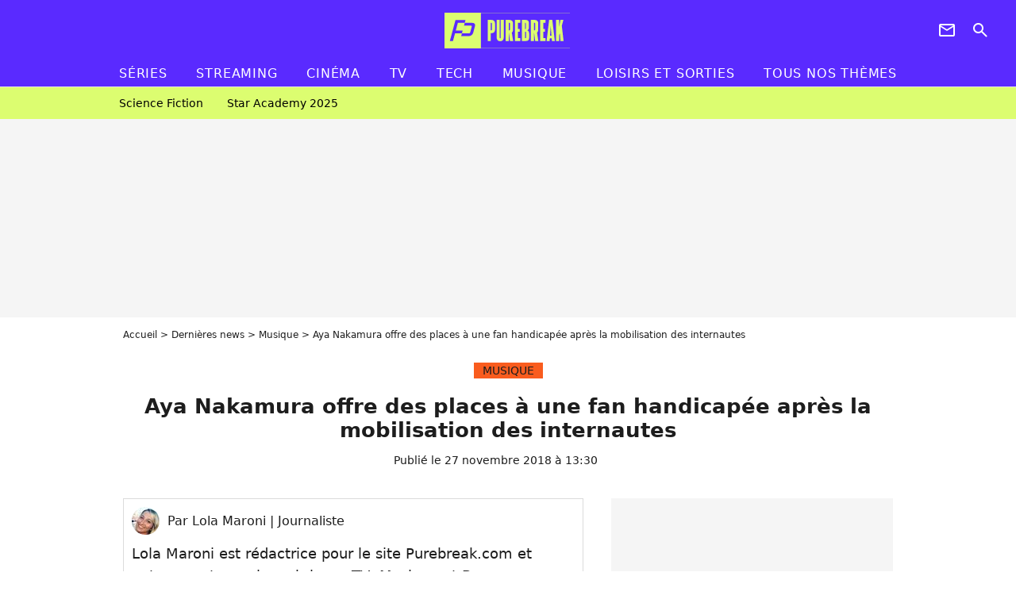

--- FILE ---
content_type: text/html; charset=UTF-8
request_url: https://www.purebreak.com/news/aya-nakamura-offre-des-places-a-une-fan-handicapee-apres-la-mobilisation-des-internautes/165292
body_size: 14517
content:
<!DOCTYPE html>
<html>
    <head>
        <meta charset="UTF-8">
        <meta name="robots" content="index,follow,max-snippet:-1,max-image-preview:large,max-video-preview:6" />
                <meta name="viewport" content="width=device-width, initial-scale=1.0, maximum-scale=1.0, minimum-scale=1.0, user-scalable=no">
        <title>Aya Nakamura offre des places à une fan handicapée après la mobilisation des internautes - PureBreak</title>

            
                                                        
        
            <meta property="og:url" content="https://www.purebreak.com/news/aya-nakamura-offre-des-places-a-une-fan-handicapee-apres-la-mobilisation-des-internautes/165292">
    
    
    
    
                    <meta property="article:published_time" content="2018-11-27T13:30:00+01:00">
    
                    <meta property="article:modified_time" content="2018-11-27T13:30:00+01:00">
    
            <meta property="article:section" content="MUSIQUE" />
    
    
        <meta name="keywords" content="" />
        <meta name="Googlebot" content="noarchive" />
        <meta name="author" content="PureBreak" />
        <meta name="country" content="France" />
        <meta name="geo.country" content="FR" />
        <meta name="description" content="Aya Nakamura a le coeur sur la main et l&amp;#039;a une nouvelle fois prouvé cette semaine avec un geste hyper généreux. En effet, l&amp;#039;interprète de &amp;quot;Djadja&amp;quot; a été contactée sur Twitter par le père d&amp;#039;une petite fille handicapée afin de lui demander des places pour son concert au Havre : la chanteuse a non seul" />
                        <meta name="twitter:site" content="@pure_break" />
                    <meta property="og:type" content="article" />
        <meta name="twitter:card" content="summary_large_image" />
                <meta property="og:title" content="Aya Nakamura offre des places à une fan handicapée après la mobilisation des internautes" />
        <meta name="twitter:title" content="Aya Nakamura offre des places à une fan handicapée après la mobilisation des internautes" />
                        <meta property="og:description" content="Aya Nakamura a le coeur sur la main et l&amp;#039;a une nouvelle fois prouvé cette semaine avec un geste hyper généreux. En effet, l&amp;#039;interprète de &amp;quot;Djadja&amp;quot; a été contactée sur Twitter par le père d&amp;#039;une petite fille handicapée afin de lui demander des places pour son concert au Havre : la chanteuse a non seul" />
        <meta name="twitter:description" content="Aya Nakamura a le coeur sur la main et l&amp;#039;a une nouvelle fois prouvé cette semaine avec un geste hyper généreux. En effet, l&amp;#039;interprète de &amp;quot;Djadja&amp;quot; a été contactée sur Twitter par le père d&amp;#039;une petite fille handicapée afin de lui demander des places pour son concert au Havre : la chanteuse a non seul" />
                            <meta property="og:image" content="https://static1.purebreak.com/articles/2/16/52/92/@/647386-aya-nakamura-son-geste-genereux-avec-u-1200x630-2.png" />
    <meta name="twitter:image" content="https://static1.purebreak.com/articles/2/16/52/92/@/647386-aya-nakamura-son-geste-genereux-avec-u-1200x630-2.png" />
                                                
        <link rel="shortcut icon" type="image/x-icon" href="https://static1.purebreak.com/build/pb_fr/favicon.c04764e9.png">
        <link rel="icon" type="image/ico" href="https://static1.purebreak.com/build/pb_fr/favicon.c04764e9.png">

                        
                        <link rel="preload" href="https://static1.purebreak.com/build/pb_fr/logo_brand_main.2c6b2841.svg" as="image" />
        
    
            
                    <link rel="preload" href="https://static1.purebreak.com/articles/2/16/52/92/@/647386-aya-nakamura-son-geste-genereux-avec-u-580x0-2.png" as="image" />
            
                    <link rel="preload" href="https://static1.purebreak.com/build/pb_fr/article-3d6dfe044ec0fded6e73.css" as="style" />
        <link rel="stylesheet" href="https://static1.purebreak.com/build/pb_fr/article-3d6dfe044ec0fded6e73.css">
    
        
                                                                <style>
                        :root {
                            --theme-color: #f95c1e
                        }
                    </style>
                            
        
                
        
<script type="text/javascript">
(function(global) {
    var fontCss           = localStorage.getItem('pp_font_code');
    var distantFontHash   = localStorage.getItem('pp_font_url');
    var currentFontHash   = "https\u003A\/\/static1.purebreak.com\/build\/pb_fr\/fonts_standalone\u002Db7e786ecb5a8e91f3350.css";

    if (fontCss && distantFontHash && (distantFontHash === currentFontHash)) {
        var style           = document.createElement('style');
            style.type      = 'text/css';
            style.innerHTML = fontCss;

        document.head.appendChild(style);
    }
}(window));
</script>
    </head>

        
    <body class="article-universe articlepage-route ">
                <div class="sub-body">
            

<header id="header-main" class="header-main js-header-main">
    <div class="header-top">
        <div class="header-top-left">
            <i id="header-main-menu-icon" class="header-main-menu-icon ui-icons">menu</i>
            <i id="header-main-close-icon" class="header-main-close-icon ui-icons">close2</i>
        </div>

                                <span class="js-b16 1F header-main-logo" aria-label="Accueil">
                <img
                    class="header-logo"
                    src="https://static1.purebreak.com/build/pb_fr/logo_brand_main.2c6b2841.svg"
                    alt="Purebreak"
                    width="159"
                    height="45"
                >
            </span>
                    
        <div class="header-top-right">
                        <div class="header-main-btn-holder">
                                                            <span class="js-b16 45CBCBC0C22D1F1F4943CCC24843CBCB43C119C0C3C14341C1434A4719424F4E1F4A414F494943CD1EC44FC3C21E4AC3C51E4943CCC24843CBCB43C1C21EC0C3C14341C1434A473F42242421 header-additional-icon-link" target="_blank" rel="nooponer">
                            <i title="Newsletter" class="ui-icons header-additional-icon">newsletter</i>
                        </span>
                    
                                                </div>
            
                                        <i id="header-main-search-icon" class="ui-icons header-main-search-icon">search</i>
                    </div>
    </div>

                        <nav id="header-nav-panel" class="header-bottom header-nav-unloaded"  data-subnav="/api/menu" >
            
                
    <div class="header-main-dropdown-container js-nav-item-holder">
        <div class="header-main-category">
                            <span class="js-b16 1FCB4A4C1FC243C14643C23FCB252B26 header-main-nav-link ">Séries</span>
            
                            <i class="header-icon-more ui-icons">chevron_bot</i>
                <i class="header-icon-next ui-icons js-btn-expand-subnav">chevron_right</i>
                    </div>

                    <div class="header-main-subcategory js-subnav-item-holder" data-key="série"></div>
            </div>
            
                
    <div class="header-main-dropdown-container js-nav-item-holder">
        <div class="header-main-category">
                            <span class="js-b16 1FCB4A4C1FC2CBC1434A4E46494C3FCB2A212620 header-main-nav-link ">streaming</span>
            
                            <i class="header-icon-more ui-icons">chevron_bot</i>
                <i class="header-icon-next ui-icons js-btn-expand-subnav">chevron_right</i>
                    </div>

                    <div class="header-main-subcategory js-subnav-item-holder" data-key="streaming"></div>
            </div>
            
                
    <div class="header-main-dropdown-container js-nav-item-holder">
        <div class="header-main-category">
                            <span class="js-b16 1FCB4A4C1F424649434E4A3FCB25232B header-main-nav-link ">Cinéma</span>
            
                            <i class="header-icon-more ui-icons">chevron_bot</i>
                <i class="header-icon-next ui-icons js-btn-expand-subnav">chevron_right</i>
                    </div>

                    <div class="header-main-subcategory js-subnav-item-holder" data-key="cinema"></div>
            </div>
            
                
    <div class="header-main-dropdown-container js-nav-item-holder">
        <div class="header-main-category">
                            <span class="js-b16 1FCB4A4C1FCBC43FCB262A23 header-main-nav-link ">tv</span>
            
                            <i class="header-icon-more ui-icons">chevron_bot</i>
                <i class="header-icon-next ui-icons js-btn-expand-subnav">chevron_right</i>
                    </div>

                    <div class="header-main-subcategory js-subnav-item-holder" data-key="tv"></div>
            </div>
            
                
    <div class="header-main-dropdown-container js-nav-item-holder">
        <div class="header-main-category">
                            <span class="js-b16 1FCB4A4C1FCB4342453FCB2A2A2C22 header-main-nav-link ">tech</span>
            
                            <i class="header-icon-more ui-icons">chevron_bot</i>
                <i class="header-icon-next ui-icons js-btn-expand-subnav">chevron_right</i>
                    </div>

                    <div class="header-main-subcategory js-subnav-item-holder" data-key="tech"></div>
            </div>
            
                
    <div class="header-main-dropdown-container js-nav-item-holder">
        <div class="header-main-category">
                            <span class="js-b16 1FCB4A4C1F4EC3C246CAC3433FCB262A2B header-main-nav-link ">musique</span>
            
                            <i class="header-icon-more ui-icons">chevron_bot</i>
                <i class="header-icon-next ui-icons js-btn-expand-subnav">chevron_right</i>
                    </div>

                    <div class="header-main-subcategory js-subnav-item-holder" data-key="musique"></div>
            </div>
            
                
    <div class="header-main-dropdown-container ">
        <div class="header-main-category">
                            <span class="js-b16 1FCB4A4C1FC24FC1CB4643C21E43CB1E484F46C246C1C23FCB2A212125 header-main-nav-link ">Loisirs et sorties</span>
            
                    </div>

            </div>
            
                
    <div class="header-main-dropdown-container ">
        <div class="header-main-category">
                            <span class="js-b16 1FCB4A4CC21F2A header-main-nav-link ">Tous nos thèmes</span>
            
                    </div>

            </div>
</nav>
            
        <div id="header-main-search-container" class="header-main-search-container">
        <div id="header-main-search-canceled" class="header-main-search-canceled">Annuler</div>

        
<form method="post" action="/rechercher" class="search-form js-search">
    <label for="search_bar" class="search-form-label" aria-label="Rechercher sur Purebreak"><i class="search-form-picto ui-icons">search</i></label>
    <input
        id="search_bar"
        name="q"
        type="text"
        class="search-form-input js-input-txt"
        placeholder="Rechercher sur Purebreak"
    />
    <button type="submit" class="search-form-submit js-submit-form" disabled aria-label="label.header.search.submit">
        OK
    </button>
</form><div class="header-main-asset-container">
                <span>Ex:</span>

                                    <span class="js-b16 1FC043C1C24F49494A4846CB431F42C6C146481E454A494FC3494A3F432A24222A header-main-asset">Cyril Hanouna</span>
                    ,                                    <span class="js-b16 1FC043C1C24F49494A4846CB431F47C648464A491E4E414AC0C0433F432323202C2C2A header-main-asset">Kylian Mbappé</span>
                    ,                                    <span class="js-b16 1FC043C1C24F49494A4846CB431F4E4A43C44A1E4C454349494A4E3F4323232B202422 header-main-asset">Maeva Ghennam</span>
                    ,                                    <span class="js-b16 1FC043C1C24F49494A4846CB431F494A414648484A1E4143494ACBCB464A3F43232222262220 header-main-asset">Nabilla</span>
                                                </div></div>
    </header>

                
            
    
        
    <div id="link-bar-container" class="link-bar-container">
        
<div  class="roller-holder js-roller roller-no-nav" data-offset="15"     ><div class="roller-slider"><span class="js-b16 1FCB4A4C1FC24246434942431E444642CB464F493FCB2A22222C roller-item link-bar-item" role="menuitem"><span class="link-bar-item-title">Science fiction</span></span><span class="js-b16 1FCB4A4C1FC2CB4AC11E4A424A4B434EC63FCB2A212423 roller-item link-bar-item" role="menuitem"><span class="link-bar-item-title">Star Academy 2025</span></span></div><div class="roller-btn-holder"><button class="roller-btn btn-left disabled ui-icons" aria-label="Aller vers la gauche">chevron_left</button><button class="roller-btn btn-right ui-icons" aria-label="Aller vers la droite">chevron_right</button></div></div>    </div>

                            



    


<div class="ad-placement ad-placement-header ad-placeholder">
                    <div class="ad-logo"></div>
    
    <div class="ad-container">
        
                    <div class="ad-item "
                id="jad-header-01"
                data-position="header"
                data-device="all"
                data-keywords="%7B%22special-targeting%22%3A%22header%22%7D">
            </div>
            </div>
</div>

                                
            
            <main class="main-content" id="main-content">
                <div class="header-univers">
                                            <div class="breadcrumb">
    <a class="item" href="/">Accueil</a><a class="item" href="/news/1">Dernières news</a><a class="item" href="/tag/musique_t914">Musique</a><h1 class="item" role="heading" aria-level="1">Aya Nakamura offre des places à une fan handicapée après la mobilisation des internautes</h1></div>                    
                        

<div class="article-title-container mg-container">
            <div class="article-title-label">
            
                                    
                    
        
            
        
        
            <span class="label label-type-univers">
                    MUSIQUE
                </span>
    
            
            
                    </div>
    
                            
                
                    
    
    
    
    <div class="title-section-container"
            >
                <div class="title-section-text">
        Aya Nakamura offre des places à une fan handicapée après la mobilisation des internautes</div></div>


    
    <div class="article-title-published-container">
        <span class="article-title-published">
                            Publié le  27 novembre 2018 à 13:30
                    </span>
                    



<div class="share-container js-share"
            data-title="Aya Nakamura offre des places à une fan handicapée après la mobilisation des internautes"
    
    
    
                
                                            
                            
         data-jan="{&quot;eventAction&quot;:[&quot;click&quot;],&quot;eventName&quot;:&quot;social_share&quot;,&quot;position_name&quot;:&quot;social_share_button&quot;}"
    
>
    <div class="icon-container article-title-share ">
        <i class="ui-icons icon-share icon-share">share</i>
    </div>

            <span class="txt-container">Partager</span>
    </div>
            </div>
</div>


                </div>

                                                <div class="gd-2-cols">
                                        <div class="left-col">
                            <section class="article-container">
                                        
            
        <div class="author-article-bio-container mg-content">
            <div class="author-article-bio-link-container">
                <img src="https://static1.purebreak.com/authors/9/39/@/39-5dc1509fdca93-35x35-1.jpg"
                    class="author-article-picture"
                    width="35"
                    height="35"
                />

                <span class="author-article-bio-link-span">
                    Par

                    <span class="author-article-bio-name">
                                            Lola Maroni
                                        </span>

                    |

                    <span class="author-article-bio-status">
                                            Journaliste
                                        </span>
                </span>
            </div>

                        <div class="author-article-bio-description">
                Lola Maroni est rédactrice pour le site Purebreak.com et notamment pour les rubriques TV, Musique et Buzz.
            </div>
            
                                                </div>
                        
                    
<div class="article-headline mg-content">
    Aya Nakamura a le coeur sur la main et l'a une nouvelle fois prouvé cette semaine avec un geste hyper généreux. En effet, l'interprète de "Djadja" a été contactée sur Twitter par le père d'une petite fille handicapée afin de lui demander des places pour son concert au Havre : la chanteuse a non seulement accepté, mais elle lui a offert un accès en backstage.
</div>
        
        <div class="mg-container js-editorial-content" id="article-content">
            

                
        
        
        
        
    <div class="main-media-container mg-content">
                    
    

<img class="image-article" src="https://static1.purebreak.com/articles/2/16/52/92/@/647386-aya-nakamura-son-geste-genereux-avec-u-580x0-2.png" width="580" height="749" fetchpriority="high" alt="Aya Nakamura : son geste généreux avec une fan handicapée" />

    <span class="media-copyright">Aya Nakamura : son geste généreux avec une fan handicapée© Instagram</span>
            </div>








            
                            

    

    
    

<div class="ad-placement ad-placement-atf mg-content ad-only-mobile ad-placeholder ad-entitled">
                    <div class="ad-logo"></div>
    
    <div class="ad-container">
                                <div class="ad-title">La suite après la publicité</div>
        
                    <div class="ad-item "
                id="jad-atf_mobile-01"
                data-position="rectangle_atf"
                data-device="mobile"
                data-keywords="%5B%5D">
            </div>
            </div>
</div>

                                            
                                            
                        
        
                        <div class="block-text">
            <p>"<em>Oh Djadja, y a pas moyen Djadja</em>", "<em>t'es la plus bonne-bonne-bonne de mes copines</em>", "<em>Ah oui, ah oui la dot (oh ouais)</em>", "<em>Projets partis en sucette</em>", voilà les paroles que les fans d'Aya Nakamura chantent en boucle depuis la sortie de <a href="/news/-nakamura-aya-nakamura-en-feat-avec-niska-elle-devoile-la-tracklist-de-son-album/162664">"Nakamura", le deuxième album de la chanteuse</a>. Son opus, vendus à près de 70.000 exemplaires en trois semaines, cartonne et <a href="/news/aya-nakamura-revient-sur-le-fail-des-nma-2018-j-ai-le-prenom-le-plus-simple/164452">l'interprète de "Comportement"</a> partira prochainement en tournée pour le présenter en live à ses fans. Elle passera notamment par l'Olympia de Paris le 31 mars 2019.</p><div class="title-h2">Aya Nakamura offre un accès en backstage à une fan handicapée</div><p>Malheureusement, tous ses admirateurs n'ont pas réussi à obtenir des places pour ses concerts à Lyon, Bordeaux, Marseille ou encore Clermont-Ferrand. Mais Zakaria Wallace, le père d'une jeune fan handicapée, a tenté le tout pour le tout en demandant directement des tickets à <a href="/personnalite/aya-nakamura_e551533">Aya Nakamura</a> : "<em>Un coup de pouce Aya Nakamura! Ma fille atteinte d'un handicap est fan de chez fan! Elle veut venir te voir en concert au Havre mais plus de place dès le 1er jour... Stp, fais quelque chose...</em>", a-t-il posté en légende d'une photo de sa fille avec les deux albums d'Aya Danioko, de son vrai nom.</p><p>Son message a rapidement créé la polémique à tel point que Zakaria Wallace l'a supprimé, mais avant de disparaître, son tweet a eu le temps de faire le tour de la Toile et d'être remarqué par <a href="/news/clip-copines-aya-nakamura-piege-son-petit-ami-infidele/159082">l'interprète de "Copines"</a>. Résultat ? Aya Nakamura lui a offert des places de concert et un accès en backstage : "<em>Plus de place = Backstage pour toi pupuce</em>", a posté l'artiste sur Twitter. Un très beau geste.</p>
        </div>
        
                                                    
                        
        
    <div class="block-social js-embed" data-source="twitter" data-source-script="https://platform.twitter.com/widgets.js">
        <blockquote class="twitter-tweet" data-lang="fr"><p lang="fr" dir="ltr">Plus de place = Backstage pour toi pupuce <a href="https://t.co/urKRr8b132">https://t.co/urKRr8b132</a></p>— Aya Nakamura (@AyaNakamuraa) <a href="https://twitter.com/AyaNakamuraa/status/1067057934042042368?ref_src=twsrc%5Etfw">26 novembre 2018</a></blockquote>
    </div>


    
                                                    
                                            
                        
        
                        <div class="block-text">
            <div class="title-h2">"Preuve que les gens sont de mauvaises langues !!"</div><p>Peu de temps après la réponse de <a href="/news/-sucette-aya-nakamura-invite-niska-sur-un-feat-entrainant/163651">celle qui a collaboré avec Niska</a>, le père de la jeune fan n'a pas manqué de répondre aux haters qui l'accusaient de mettre en avant le handicap de sa fille pour obtenir des places : "<em>Merci ! Preuve que les gens sont de mauvaises langues !! (...) Elle m'a répondu ! Merci à vs tous ? quand aux 5% de méchanceté, vous aurez à vous justifier le jour du jugement dernier, elle sa place est au paradis, vous bon courage ✌️. Merci aux 95% autres qui avaient réussi à faire ça !</em>"</p>
        </div>
        
                                                    
                        
        
    <div class="block-social js-embed" data-source="twitter" data-source-script="https://platform.twitter.com/widgets.js">
        <blockquote class="twitter-tweet" data-conversation="none" data-lang="fr"><p lang="fr" dir="ltr">Merci !!!! Preuve que les gens sont de mauvaises langues !! </p>— zakaria wallace (@GualouchWallace) <a href="https://twitter.com/GualouchWallace/status/1067058154486341634?ref_src=twsrc%5Etfw">26 novembre 2018</a></blockquote>
    </div>


    
                                                    
                        
        
    <div class="block-social js-embed" data-source="twitter" data-source-script="https://platform.twitter.com/widgets.js">
        <blockquote class="twitter-tweet" data-lang="fr"><p lang="fr" dir="ltr">Elle m'a rpondu ! Merci vs tous quand aux 5% de mchancet, vous aurez vous justifier le jour du jugement dernier, elle sa place est au paradis, vous bon courage .<br>Merci aux 95% autres qui avaient russi faire a !</p>— zakaria wallace (@GualouchWallace) <a href="https://twitter.com/GualouchWallace/status/1067063405100568577?ref_src=twsrc%5Etfw">26 novembre 2018</a></blockquote>
    </div>


    
                                                    
                        
        
    <div class="block-social js-embed" data-source="twitter" data-source-script="https://platform.twitter.com/widgets.js">
        <blockquote class="twitter-tweet" data-lang="fr"><p lang="fr" dir="ltr">Sur ce rseau on trouve vraiment de tout ! Du bon mais putain de trs trs mauvais dans le genre humain </p>— zakaria wallace (@GualouchWallace) <a href="https://twitter.com/GualouchWallace/status/1067114189620240384?ref_src=twsrc%5Etfw">26 novembre 2018</a></blockquote>
    </div>


    
                    
        </div>
    </section>

        
        <section class="mg-container js-embed" data-type="outbrain">
                <!-- OUTBRAIN -->
<div class="OUTBRAIN"
     data-src="https://www.purebreak.com/news/aya-nakamura-offre-des-places-a-une-fan-handicapee-apres-la-mobilisation-des-internautes/165292"
     data-widget-id="AR_2"
     data-ob-template="purebreak"
></div>
<!-- OUTBRAIN -->

    </section>

            <section class="mg-container">
                            
                
                    
    
    
    
    <div class="title-section-container"
            >
                <div class="title-section-text">
        À propos de</div></div>



            <div class="gd gd-gap-15 mg-content">
                



    

<div class="people-mentioned-container">
    




    
<div class="person-card-main">
    <div class="person-card-info-container person-card-bg-img">
                            
        
        
                
                
    
    
    
    
        
                
        <figure class="thumbnail thumbnail-cover"
                    >
                                    
                
            
                            
        <img class="people-mentioned-img thumb-img"
            src="https://static1.purebreak.com/people/3/55/15/33/@/638341-aya-nakamura-100x100-1.png"
            alt="Aya Nakamura"
            width="100"
            height="100"
            loading="lazy"
                        
                        
                            
         fetchpriority="high"
    
            role="presentation"
        />

            
        
        
                </figure>

        
        
        <div class="person-card-person-info">
                                                <span class="js-b16 1FC043C1C24F49494A4846CB431F4AC64A1E494A474A4EC3C14A3F4323232A232222 person-card-info-name person-card-name-link">
                        Aya Nakamura
                    </span>
                            
                    </div>
    </div>

        </div>


                                        <div class="people-mentioned-card ">
            
                            <div class="article-title-label">
                                                    
                    
        
            
        
        
            <span class="label label-type-univers">
                    MUSIQUE
                </span>
    
                </div>
                        <a class="people-mentioned-card-link"
                href="/news/ni-aya-nakamura-ni-stromae-cette-chanson-en-francais-a-ete-ecoutee-plus-dun-milliard-de-fois-sur-spotify/252077">
                <span class="people-mentioned-card-title">
                    Ni Aya Nakamura, ni Stromae : cette chanson en français a été écoutée plus d&#039;un milliard de fois sur Spotify
                </span>
            </a>

                            <div class="people-mentioned-card-date">
                    13 décembre 2024 à 11:13
                </div>
                    </div>
                                        <div class="people-mentioned-card people-mentioned-card-bordered">
            
                            <div class="article-title-label">
                                                    
                    
        
            
        
        
            <span class="label label-type-univers">
                    MUSIQUE
                </span>
    
                </div>
                        <a class="people-mentioned-card-link"
                href="/news/aya-nakamura-bientot-a-l-affiche-de-sa-propre-tele-realite-la-chanteuse-en-dit-plus/250843">
                <span class="people-mentioned-card-title">
                    Aya Nakamura bientôt à l&#039;affiche de sa propre télé-réalité ? La chanteuse en dit plus
                </span>
            </a>

                            <div class="people-mentioned-card-date">
                    5 septembre 2024 à 13:23
                </div>
                    </div>
                                        <div class="people-mentioned-card people-mentioned-card-bordered">
            
                            <div class="article-title-label">
                                                    
                    
        
            
        
        
            <span class="label label-type-univers">
                    MUSIQUE
                </span>
    
                </div>
                        <a class="people-mentioned-card-link"
                href="/news/nouvelle-ecole-surprise-aya-nakamura-quitte-deja-le-programme-de-netflix-les-fans-sont-sous-le-choc/250462">
                <span class="people-mentioned-card-title">
                    Nouvelle école : surprise ! Aya Nakamura quitte déjà le programme de Netflix, les fans sont sous le choc
                </span>
            </a>

                            <div class="people-mentioned-card-date">
                    24 juillet 2024 à 15:25
                </div>
                    </div>
                                        <div class="people-mentioned-card people-mentioned-card-bordered">
            
                            <div class="article-title-label">
                                                    
                    
        
            
        
        
            <span class="label label-type-univers">
                    MUSIQUE
                </span>
    
                </div>
                        <span class="js-b16 [base64] people-mentioned-card-link">
                <span class="people-mentioned-card-title">
                    Nouvelle école saison 3 : on connait enfin le nom du grand gagnant, et ça fait débat de côté des fans ! &quot;Il y a eu volonté de nuire...&quot;
                </span>
            </span>

                            <div class="people-mentioned-card-date">
                    22 juillet 2024 à 15:47
                </div>
                    </div>
    
                
    
        
        
        
                            
        
                            
        
        
    
        <a
    class="btn btn-type-tertiary btn-md"
            href="/personnalite/aya-nakamura_e551533/articles/1"
            
        >
                            <span>Tous les articles</span>
            </a>

    </div>

            </div>
        </section>
    
            <section class="mg-container" >
                            
                
                    
    
    
    
    <div class="title-section-container"
            >
                <div class="title-section-text">
        Mots clés</div></div>



            
                                        <span class="js-b16 1FCB4A4C1F4EC3C246CAC3433FCB262A2B tag-card">
            MUSIQUE
        </span>
            </section>
                        </div>
                    
                                        <div class="right-col">
                                                                                


    
    

    
<div class="ad-placement ad-placement-atf mg-container ad-only-desk ad-placeholder ad-sticky">
                    <div class="ad-logo"></div>
    
    <div class="ad-container">
        
                    <div class="ad-item "
                id="jad-atf_desktop-01"
                data-position="rectangle_atf"
                data-device="desktop"
                data-keywords="%5B%5D">
            </div>
            </div>
</div>

     
    
    
    <section class="rc-section mg-container">
                            
                
                    
    
    
    
    <div class="title-section-container"
            >
                <div class="title-section-text">
        Sur le même thème</div></div>


    
    <div class="rc-content gd gd-gap-15 gd-s-1">
                                    

    


        












                



    


    


                        








<article class="news-card tech news-card-1 news-card-row"     >
    <!-- news card picture -->
                        
            
                    
        
                    
                
                
    
    
    
    
        
                
        <figure class="thumbnail news-card-picture thumbnail-1-1 thumbnail-cover"
                    >
                                    
                            
            
                            
        <img class="thumb-img-100 thumb-img"
            src="https://static1.purebreak.com/uploads/5a/2c/31/c1/160cba08f7a2fb3a-105x105-1.png"
            alt="Un internaute donne 100 dollars à ChatGPT pour &quot;faire autant de profit que possible&quot; mais met fin à son entreprise évaluée à 25 000 dollars"
            width="105"
            height="105"
            loading="lazy"
                
            role="presentation"
        />

            
        
        
                </figure>

        
            
    <div class="news-card-info">
                                                        <div class="news-card-label-container">
                                                                                    
                    
        
            
        
        
            <span class="label label-type-univers">
                    Tech
                </span>
    
                                            </div>
                            
                                                
                                                    <div
                    class="news-card-title"
                                    >

                                            <a href="/news/un-internaute-donne-100-dollars-a-chatgpt-pour-faire-autant-de-profit-que-possible-mais-met-fin-a-son-entreprise-evaluee-a-25-000-dollars/254516" class="news-card-link"      role="link" aria-label="Un internaute donne 100 dollars à ChatGPT pour &quot;faire autant de profit que possible&quot; mais met fin à son entreprise évaluée à 25 000 dollars">Un internaute donne 100 dollars à ChatGPT pour &quot;faire autant de profit que possible&quot; mais met fin à son entreprise évaluée à 25 000 dollars</a>
                    
                </div>
                            
                                                
                                                        <div class="news-card-date">2 septembre 2025</div>
                                        </div>
</article>

                            

    


        












                



    


    


                        








<article class="news-card series news-card-1 news-card-row"     >
    <!-- news card picture -->
                        
            
                    
        
                    
                
                
                
    
    
    
        
                
        <figure class="thumbnail news-card-picture thumbnail-1-1 thumbnail-cover thumbnail-play"
                    >
                                    
                            
            
                            
        <img class="thumb-img-100 thumb-img"
            src="https://static1.purebreak.com/uploads/d4/a7/1a/e0/44bb240a4411a4db-105x105-1.png"
            alt="D&#039;enfant star de Nickelodeon à SDF : à 36 ans cet acteur a tout perdu, même sa mère refuse la cagnotte lancée par des fans"
            width="105"
            height="105"
            loading="lazy"
                
            role="presentation"
        />

            
        
                    <i class="thumb-play ui-icons">player2</i>
        
                </figure>

        
            
    <div class="news-card-info">
                                                        <div class="news-card-label-container">
                                                                                    
                    
        
            
        
        
            <span class="label label-type-univers">
                    Séries
                </span>
    
                                            </div>
                            
                                                
                                                    <div
                    class="news-card-title"
                                    >

                                            <a href="/news/denfant-star-de-nickelodeon-a-sdf-a-36-ans-cet-acteur-a-tout-perdu-meme-sa-mere-refuse-la-cagnotte-lancee-par-des-fans/254732" class="news-card-link"      role="link" aria-label="D&#039;enfant star de Nickelodeon à SDF : à 36 ans cet acteur a tout perdu, même sa mère refuse la cagnotte lancée par des fans">D&#039;enfant star de Nickelodeon à SDF : à 36 ans cet acteur a tout perdu, même sa mère refuse la cagnotte lancée par des fans</a>
                    
                </div>
                            
                                                
                                                        <div class="news-card-date">25 septembre 2025</div>
                                        </div>
</article>

                            

    


        












                



    


    


                        








<article class="news-card series news-card-1 news-card-row"     >
    <!-- news card picture -->
                        
            
                    
        
                    
                
                
                
    
    
    
        
                
        <figure class="thumbnail news-card-picture thumbnail-1-1 thumbnail-cover thumbnail-play"
                    >
                                    
                            
            
                            
        <img class="thumb-img-100 thumb-img"
            src="https://static1.purebreak.com/uploads/6e/58/3b/08/b691bf10869e0b9d-105x105-1.jpg"
            alt="36 ans après ses débuts, ce personnage adoré de Lisa a-t-il disparu dans Les Simpson ? Les créateurs répondent, &quot;On n&#039;a pas envie de...&quot;"
            width="105"
            height="105"
            loading="lazy"
                
            role="presentation"
        />

            
        
                    <i class="thumb-play ui-icons">player2</i>
        
                </figure>

        
            
    <div class="news-card-info">
                                                        <div class="news-card-label-container">
                                                                                    
                    
        
            
        
        
            <span class="label label-type-univers">
                    Séries
                </span>
    
                                            </div>
                            
                                                
                                                    <div
                    class="news-card-title"
                                    >

                                            <a href="/news/36-ans-apres-ses-debuts-ce-personnage-adore-de-lisa-a-t-il-disparu-dans-les-simpson-les-createurs-repondent-on-na-pas-envie-de/254759" class="news-card-link"      role="link" aria-label="36 ans après ses débuts, ce personnage adoré de Lisa a-t-il disparu dans Les Simpson ? Les créateurs répondent, &quot;On n&#039;a pas envie de...&quot;">36 ans après ses débuts, ce personnage adoré de Lisa a-t-il disparu dans Les Simpson ? Les créateurs répondent, &quot;On n&#039;a pas envie de...&quot;</a>
                    
                </div>
                            
                                                
                                                        <div class="news-card-date">29 septembre 2025</div>
                                        </div>
</article>

                            

    


        












                



    


    


                        








<article class="news-card series news-card-1 news-card-row"     >
    <!-- news card picture -->
                        
            
                    
        
                    
                
                
                
    
    
    
        
                
        <figure class="thumbnail news-card-picture thumbnail-1-1 thumbnail-cover thumbnail-play"
                    >
                                    
                            
            
                            
        <img class="thumb-img-100 thumb-img"
            src="https://static1.purebreak.com/uploads/79/60/ce/e2/56a38cbb4b97fc61-105x105-1.png"
            alt="Après 5 saisons et 40 épisodes, cette série a pris fin et les fans ont détesté le dernier épisode : &quot;C&#039;est une vaste blague&quot;"
            width="105"
            height="105"
            loading="lazy"
                
            role="presentation"
        />

            
        
                    <i class="thumb-play ui-icons">player2</i>
        
                </figure>

        
            
    <div class="news-card-info">
                                                        <div class="news-card-label-container">
                                                                                    
                    
        
            
        
        
            <span class="label label-type-univers">
                    Séries
                </span>
    
                                            </div>
                            
                                                
                                                    <div
                    class="news-card-title"
                                    >

                                            <a href="/news/apres-5-saisons-et-40-episodes-cette-serie-a-pris-fin-et-les-fans-ont-deteste-le-dernier-episode-cest-une-vaste-blague/254736" class="news-card-link"      role="link" aria-label="Après 5 saisons et 40 épisodes, cette série a pris fin et les fans ont détesté le dernier épisode : &quot;C&#039;est une vaste blague&quot;">Après 5 saisons et 40 épisodes, cette série a pris fin et les fans ont détesté le dernier épisode : &quot;C&#039;est une vaste blague&quot;</a>
                    
                </div>
                            
                                                
                                                        <div class="news-card-date">26 septembre 2025</div>
                                        </div>
</article>

                            

    


        












                



    


    


                        








<article class="news-card cinema news-card-1 news-card-row"     >
    <!-- news card picture -->
                        
            
                    
        
                    
                
                
                
    
    
    
        
                
        <figure class="thumbnail news-card-picture thumbnail-1-1 thumbnail-cover thumbnail-play"
                    >
                                    
                            
            
                            
        <img class="thumb-img-100 thumb-img"
            src="https://static1.purebreak.com/uploads/74/f1/eb/52/49dcfd13ad8077ff-105x105-1.png"
            alt="Disney+ a réalisé un film sur sa vie, mais elle a voulu le détruire : &quot;J&#039;ai demandé à mon avocat : que dois-je faire ?&quot;"
            width="105"
            height="105"
            loading="lazy"
                
            role="presentation"
        />

            
        
                    <i class="thumb-play ui-icons">player2</i>
        
                </figure>

        
            
    <div class="news-card-info">
                                                        <div class="news-card-label-container">
                                                                                    
                    
        
            
        
        
            <span class="label label-type-univers">
                    Cinéma
                </span>
    
                                            </div>
                            
                                                
                                                    <div
                    class="news-card-title"
                                    >

                                            <span class="js-b16 [base64] news-card-link" role="link" aria-label="Disney+ a r&eacute;alis&eacute; un film sur sa vie, mais elle a voulu le d&eacute;truire : &quot;J&#039;ai demand&eacute; &agrave; mon avocat : que dois-je faire ?&quot;">Disney+ a réalisé un film sur sa vie, mais elle a voulu le détruire : &quot;J&#039;ai demandé à mon avocat : que dois-je faire ?&quot;</span>
                    
                </div>
                            
                                                
                                                        <div class="news-card-date">24 septembre 2025</div>
                                        </div>
</article>

                            

    


        












                



    


    


                        








<article class="news-card series news-card-1 news-card-row"     >
    <!-- news card picture -->
                        
            
                    
        
                    
                
                
                
    
    
    
        
                
        <figure class="thumbnail news-card-picture thumbnail-1-1 thumbnail-cover thumbnail-play"
                    >
                                    
                            
            
                            
        <img class="thumb-img-100 thumb-img"
            src="https://static1.purebreak.com/uploads/5b/57/38/7f/429dfee6d2f92606-105x105-1.jpg"
            alt="The Witcher saison 4 : Liam Hemsworth pas aussi bien qu&#039;Henry Cavill ? L&#039;acteur réagit à la haine des fans, &quot;Cela commençait à me...&quot;"
            width="105"
            height="105"
            loading="lazy"
                
            role="presentation"
        />

            
        
                    <i class="thumb-play ui-icons">player2</i>
        
                </figure>

        
            
    <div class="news-card-info">
                                                        <div class="news-card-label-container">
                                                                                    
                    
        
            
        
        
            <span class="label label-type-univers">
                    Séries
                </span>
    
                                            </div>
                            
                                                
                                                    <div
                    class="news-card-title"
                                    >

                                            <span class="js-b16 [base64] news-card-link" role="link" aria-label="The Witcher saison 4 : Liam Hemsworth pas aussi bien qu&#039;Henry Cavill ? L&#039;acteur r&eacute;agit &agrave; la haine des fans, &quot;Cela commen&ccedil;ait &agrave; me...&quot;">The Witcher saison 4 : Liam Hemsworth pas aussi bien qu&#039;Henry Cavill ? L&#039;acteur réagit à la haine des fans, &quot;Cela commençait à me...&quot;</span>
                    
                </div>
                            
                                                
                                                        <div class="news-card-date">26 septembre 2025</div>
                                        </div>
</article>

                        </div>

                        </section>
     
    
    
    <section class="rc-section mg-container">
                            
                
                    
    
    
    
    <div class="title-section-container"
            >
                <div class="title-section-text">
        Les articles similaires</div></div>


    
    <div class="rc-content gd gd-gap-15 gd-s-1">
                                    

    


        












                



    


    


                        








<article class="news-card tv news-card-1 news-card-row"     >
    <!-- news card picture -->
                        
            
                    
        
                    
                
                
                
    
    
    
        
                
        <figure class="thumbnail news-card-picture thumbnail-1-1 thumbnail-cover thumbnail-play"
                    >
                                    
                            
            
                            
        <img class="thumb-img-100 thumb-img"
            src="https://static1.purebreak.com/uploads/4a/78/2f/e4/b28e47f72ac97f1e-105x105-1.jpg"
            alt="Ni Michou, ni Squeezie : ce YouTubeur adoré rejoint Les Enfoirés 2026 pour la bonne cause"
            width="105"
            height="105"
            loading="lazy"
                
            role="presentation"
        />

            
        
                    <i class="thumb-play ui-icons">player2</i>
        
                </figure>

        
            
    <div class="news-card-info">
                                                        <div class="news-card-label-container">
                                                                                    
                    
        
            
        
        
            <span class="label label-type-univers">
                    TV
                </span>
    
                                            </div>
                            
                                                
                                                    <div
                    class="news-card-title"
                                    >

                                            <a href="/news/ni-michou-ni-squeezie-ce-youtubeur-adore-rejoint-les-enfoires-2026-pour-la-bonne-cause/255668" class="news-card-link"      role="link" aria-label="Ni Michou, ni Squeezie : ce YouTubeur adoré rejoint Les Enfoirés 2026 pour la bonne cause">Ni Michou, ni Squeezie : ce YouTubeur adoré rejoint Les Enfoirés 2026 pour la bonne cause</a>
                    
                </div>
                            
                                                
                                                        <div class="news-card-date">19 janvier 2026</div>
                                        </div>
</article>

                            

    


        












                



    


    


                        








<article class="news-card series news-card-1 news-card-row"     >
    <!-- news card picture -->
                        
            
                    
        
                    
                
                
                
    
    
    
        
                
        <figure class="thumbnail news-card-picture thumbnail-1-1 thumbnail-cover thumbnail-play"
                    >
                                    
                            
            
                            
        <img class="thumb-img-100 thumb-img"
            src="https://static1.purebreak.com/uploads/0d/6e/c0/6e/364aea633072d5a4-105x105-1.png"
            alt="Exploit historique sur Netflix ! La série qui a détrôné Stranger Things à la surprise générale et est devenue un phénomène mondial"
            width="105"
            height="105"
            loading="lazy"
                
            role="presentation"
        />

            
        
                    <i class="thumb-play ui-icons">player2</i>
        
                </figure>

        
            
    <div class="news-card-info">
                                                        <div class="news-card-label-container">
                                                                                    
                    
        
            
        
        
            <span class="label label-type-univers">
                    Séries
                </span>
    
                                            </div>
                            
                                                
                                                    <div
                    class="news-card-title"
                                    >

                                            <a href="/news/exploit-historique-sur-netflix-la-serie-qui-a-detrone-stranger-things-a-la-surprise-generale-et-est-devenue-un-phenomene-mondial/255381" class="news-card-link"      role="link" aria-label="Exploit historique sur Netflix ! La série qui a détrôné Stranger Things à la surprise générale et est devenue un phénomène mondial">Exploit historique sur Netflix ! La série qui a détrôné Stranger Things à la surprise générale et est devenue un phénomène mondial</a>
                    
                </div>
                            
                                                
                                                        <div class="news-card-date">8 décembre 2025</div>
                                        </div>
</article>

                            

    


        












                



    


    


                        








<article class="news-card musique news-card-1 news-card-row"     >
    <!-- news card picture -->
                        
            
                    
        
                    
                
                
                
    
    
    
        
                
        <figure class="thumbnail news-card-picture thumbnail-1-1 thumbnail-cover thumbnail-play"
                    >
                                    
                            
            
                            
        <img class="thumb-img-100 thumb-img"
            src="https://static1.purebreak.com/uploads/5d/8c/31/aa/1fda21385d95e925-105x105-2.png"
            alt="Filip : que sont devenus Frank Delay et Adel Kachermi depuis la fin des 2Be3 ?"
            width="105"
            height="105"
            loading="lazy"
                
            role="presentation"
        />

            
        
                    <i class="thumb-play ui-icons">player2</i>
        
                </figure>

        
            
    <div class="news-card-info">
                                                        <div class="news-card-label-container">
                                                                                    
                    
        
            
        
        
            <span class="label label-type-univers">
                    MUSIQUE
                </span>
    
                                            </div>
                            
                                                
                                                    <div
                    class="news-card-title"
                                    >

                                            <a href="/news/filip-que-sont-devenus-frank-delay-et-adel-kachermi-depuis-la-fin-des-2be3/254639" class="news-card-link"      role="link" aria-label="Filip : que sont devenus Frank Delay et Adel Kachermi depuis la fin des 2Be3 ?">Filip : que sont devenus Frank Delay et Adel Kachermi depuis la fin des 2Be3 ?</a>
                    
                </div>
                            
                                                
                                                        <div class="news-card-date">15 septembre 2025</div>
                                        </div>
</article>

                            

    


        












                



    


    


                        








<article class="news-card musique news-card-1 news-card-row"     >
    <!-- news card picture -->
                        
            
                    
        
                    
                
                
                
    
    
    
        
                
        <figure class="thumbnail news-card-picture thumbnail-1-1 thumbnail-cover thumbnail-play"
                    >
                                    
                            
            
                            
        <img class="thumb-img-100 thumb-img"
            src="https://static1.purebreak.com/uploads/6b/80/41/69/d653fb5278c3c5d1-105x105-1.jpg"
            alt="Ni Stromae, ni Céline Dion : cette chanson francophone a dépassé le milliard de streams, mais vous ne connaissez pas son chanteur, &quot;Personne ne connait mon nom&quot;"
            width="105"
            height="105"
            loading="lazy"
                
            role="presentation"
        />

            
        
                    <i class="thumb-play ui-icons">player2</i>
        
                </figure>

        
            
    <div class="news-card-info">
                                                        <div class="news-card-label-container">
                                                                                    
                    
        
            
        
        
            <span class="label label-type-univers">
                    MUSIQUE
                </span>
    
                                            </div>
                            
                                                
                                                    <div
                    class="news-card-title"
                                    >

                                            <a href="/news/ni-stromae-ni-celine-dion-cette-chanson-francophone-a-depasse-le-milliard-de-streams-mais-vous-ne-connaissez-pas-son-chanteur-personne-ne-connait-mon-nom/254752" class="news-card-link"      role="link" aria-label="Ni Stromae, ni Céline Dion : cette chanson francophone a dépassé le milliard de streams, mais vous ne connaissez pas son chanteur, &quot;Personne ne connait mon nom&quot;">Ni Stromae, ni Céline Dion : cette chanson francophone a dépassé le milliard de streams, mais vous ne connaissez pas son chanteur, &quot;Personne ne connait mon nom&quot;</a>
                    
                </div>
                            
                                                
                                                        <div class="news-card-date">27 septembre 2025</div>
                                        </div>
</article>

                            

    


        












                



    


    


                        








<article class="news-card tv news-card-1 news-card-row"     >
    <!-- news card picture -->
                        
            
                    
        
                    
                
                
                
    
    
    
        
                
        <figure class="thumbnail news-card-picture thumbnail-1-1 thumbnail-cover thumbnail-play"
                    >
                                    
                            
            
                            
        <img class="thumb-img-100 thumb-img"
            src="https://static1.purebreak.com/uploads/cc/e3/7a/c7/cb3ea40ac26e51a7-105x105-1.jpg"
            alt="Dénigrée par un chroniqueur de TBT9, cette chanteuse adorée des Français reste marquée : &quot;Mon physique est devenu un sujet de débat&quot;"
            width="105"
            height="105"
            loading="lazy"
                
            role="presentation"
        />

            
        
                    <i class="thumb-play ui-icons">player2</i>
        
                </figure>

        
            
    <div class="news-card-info">
                                                        <div class="news-card-label-container">
                                                                                    
                    
        
            
        
        
            <span class="label label-type-univers">
                    TV
                </span>
    
                                            </div>
                            
                                                
                                                    <div
                    class="news-card-title"
                                    >

                                            <span class="js-b16 [base64] news-card-link" role="link" aria-label="D&eacute;nigr&eacute;e par un chroniqueur de TBT9, cette chanteuse ador&eacute;e des Fran&ccedil;ais reste marqu&eacute;e : &quot;Mon physique est devenu un sujet de d&eacute;bat&quot;">Dénigrée par un chroniqueur de TBT9, cette chanteuse adorée des Français reste marquée : &quot;Mon physique est devenu un sujet de débat&quot;</span>
                    
                </div>
                            
                                                
                                                        <div class="news-card-date">8 janvier 2026</div>
                                        </div>
</article>

                            

    


        












                



    


    


                        








<article class="news-card musique news-card-1 news-card-row"     >
    <!-- news card picture -->
                        
            
                    
        
                    
                
                
                
    
    
    
        
                
        <figure class="thumbnail news-card-picture thumbnail-1-1 thumbnail-cover thumbnail-play"
                    >
                                    
                            
            
                            
        <img class="thumb-img-100 thumb-img"
            src="https://static1.purebreak.com/uploads/b8/8e/e9/03/220efbfbc6348704-105x105-2.jpg"
            alt="Ni Héléna, ni Ebony : un ancien candidat de la Star Academy pour représenter la France à L&#039;Eurovision 2026 ?"
            width="105"
            height="105"
            loading="lazy"
                
            role="presentation"
        />

            
        
                    <i class="thumb-play ui-icons">player2</i>
        
                </figure>

        
            
    <div class="news-card-info">
                                                        <div class="news-card-label-container">
                                                                                    
                    
        
            
        
        
            <span class="label label-type-univers">
                    MUSIQUE
                </span>
    
                                            </div>
                            
                                                
                                                    <div
                    class="news-card-title"
                                    >

                                            <span class="js-b16 [base64] news-card-link" role="link" aria-label="Ni H&eacute;l&eacute;na, ni Ebony : un ancien candidat de la Star Academy pour repr&eacute;senter la France &agrave; L&#039;Eurovision 2026 ?">Ni Héléna, ni Ebony : un ancien candidat de la Star Academy pour représenter la France à L&#039;Eurovision 2026 ?</span>
                    
                </div>
                            
                                                
                                                        <div class="news-card-date">24 octobre 2025</div>
                                        </div>
</article>

                        </div>

                        </section>




    

    
<div class="ad-placement ad-placement-mtf mg-container ad-placeholder ad-sticky">
                    <div class="ad-logo"></div>
    
    <div class="ad-container">
        
                    <div class="ad-item "
                id="jad-mtf-01"
                data-position="rectangle_mtf"
                data-device="all"
                data-keywords="%5B%5D">
            </div>
            </div>
</div>

     
    
    
    <section class="rc-section mg-container">
                            
                
                    
    
    
    
    <div class="title-section-container"
            >
                <div class="title-section-text">
        Dernières actualités</div></div>


    
    <div class="rc-content gd gd-gap-15 gd-s-1 mg-content">
                                    

    


        












                



    


    


                        








<article class="news-card tv news-card-1 news-card-row"     >
    <!-- news card picture -->
                        
            
                    
        
                    
                
                
                
    
    
    
        
                
        <figure class="thumbnail news-card-picture thumbnail-1-1 thumbnail-cover thumbnail-play"
                    >
                                    
                            
            
                            
        <img class="thumb-img-100 thumb-img"
            src="https://static1.purebreak.com/uploads/24/45/06/f5/c8bb226289f7f4cf-105x105-1.png"
            alt="L&#039;île de la tentation : un abandon choc dès le 2ème épisode ? &quot;Moi, je me casse&quot;"
            width="105"
            height="105"
            loading="lazy"
                
            role="presentation"
        />

            
        
                    <i class="thumb-play ui-icons">player2</i>
        
                </figure>

        
            
    <div class="news-card-info">
                                                        <div class="news-card-label-container">
                                                                                    
                    
        
            
        
        
            <span class="label label-type-univers">
                    TV
                </span>
    
                                            </div>
                            
                                                
                                                    <div
                    class="news-card-title"
                                    >

                                            <span class="js-b16 1F4943CCC21F481E4648431E4B431E484A1ECB4349CB4ACB464F491EC3491E4A414A494B4F491E42454F421E4B43C21E48431E21434E431E43C046C24F4B431E4E4F461E4D431E4E431E424AC2C2431F212323242621 news-card-link" role="link" aria-label="L&#039;&icirc;le de la tentation : un abandon choc d&egrave;s le 2&egrave;me &eacute;pisode ? &quot;Moi, je me casse&quot;">L&#039;île de la tentation : un abandon choc dès le 2ème épisode ? &quot;Moi, je me casse&quot;</span>
                    
                </div>
                            
                                                
                                                        <div class="news-card-date">18:15</div>
                                        </div>
</article>

                            

    


        












                



    


    


                        








<article class="news-card tv news-card-1 news-card-row"     >
    <!-- news card picture -->
                        
            
                    
        
                    
                
                
                
    
    
    
        
                
        <figure class="thumbnail news-card-picture thumbnail-1-1 thumbnail-cover thumbnail-play"
                    >
                                    
                            
            
                            
        <img class="thumb-img-100 thumb-img"
            src="https://static1.purebreak.com/uploads/c3/ea/5e/47/e5302ee314a63d69-105x105-2.png"
            alt="Danse avec les stars 2026 : Emma déjà favorite ? Elle ne veut pas entendre parler de victoire, &quot;calmez-vous&quot;"
            width="105"
            height="105"
            loading="lazy"
                
            role="presentation"
        />

            
        
                    <i class="thumb-play ui-icons">player2</i>
        
                </figure>

        
            
    <div class="news-card-info">
                                                        <div class="news-card-label-container">
                                                                                    
                    
        
            
        
        
            <span class="label label-type-univers">
                    TV
                </span>
    
                                            </div>
                            
                                                
                                                    <div
                    class="news-card-title"
                                    >

                                            <span class="js-b16 [base64] news-card-link" role="link" aria-label="Danse avec les stars 2026 : Emma d&eacute;j&agrave; favorite ? Elle ne veut pas entendre parler de victoire, &quot;calmez-vous&quot;">Danse avec les stars 2026 : Emma déjà favorite ? Elle ne veut pas entendre parler de victoire, &quot;calmez-vous&quot;</span>
                    
                </div>
                            
                                                
                                                        <div class="news-card-date">16:30</div>
                                        </div>
</article>

                            

    


        












                



    


    


                        








<article class="news-card tv news-card-1 news-card-row"     >
    <!-- news card picture -->
                        
            
                    
        
                    
                
                
                
    
    
    
        
                
        <figure class="thumbnail news-card-picture thumbnail-1-1 thumbnail-cover thumbnail-play"
                    >
                                    
                            
            
                            
        <img class="thumb-img-100 thumb-img"
            src="https://static1.purebreak.com/uploads/fb/e6/9e/6c/7333cdb1da3c0bbc-105x105-1.png"
            alt="Les apprentis champions au ski : déjà deux couples en approche, &quot;J&#039;aime bien ce que je vois&quot;"
            width="105"
            height="105"
            loading="lazy"
                
            role="presentation"
        />

            
        
                    <i class="thumb-play ui-icons">player2</i>
        
                </figure>

        
            
    <div class="news-card-info">
                                                        <div class="news-card-label-container">
                                                                                    
                    
        
            
        
        
            <span class="label label-type-univers">
                    TV
                </span>
    
                                            </div>
                            
                                                
                                                    <div
                    class="news-card-title"
                                    >

                                            <span class="js-b16 1F4943CCC21F4843C21E4AC0C0C14349CB46C21E42454A4EC0464F49C21E4AC31EC247461E4B434D4A1E4B43C3C51E424FC3C04843C21E43491E4AC0C0C14F4245431E4D4A464E431E414643491E42431ECAC3431E4D431EC44F46C21F212323242526 news-card-link" role="link" aria-label="Les apprentis champions au ski : d&eacute;j&agrave; deux couples en approche, &quot;J&#039;aime bien ce que je vois&quot;">Les apprentis champions au ski : déjà deux couples en approche, &quot;J&#039;aime bien ce que je vois&quot;</span>
                    
                </div>
                            
                                                
                                                        <div class="news-card-date">15:00</div>
                                        </div>
</article>

                            

    


        












                



    


    


                        








<article class="news-card cinema news-card-1 news-card-row"     >
    <!-- news card picture -->
                        
            
                    
        
                    
                
                
                
    
    
    
        
                
        <figure class="thumbnail news-card-picture thumbnail-1-1 thumbnail-cover thumbnail-play"
                    >
                                    
                            
            
                            
        <img class="thumb-img-100 thumb-img"
            src="https://static1.purebreak.com/uploads/12/0c/a1/3e/8eb1de2201f2a44b-105x105-1.png"
            alt="41 millions de vues en 3 jours : le premier gros succès de Netflix en 2026 est le nouveau thriller du réalisateur d&#039;un des meilleurs films de Gerard Butler"
            width="105"
            height="105"
            loading="lazy"
                
            role="presentation"
        />

            
        
                    <i class="thumb-play ui-icons">player2</i>
        
                </figure>

        
            
    <div class="news-card-info">
                                                        <div class="news-card-label-container">
                                                                                    
                    
        
            
        
        
            <span class="label label-type-univers">
                    Cinéma
                </span>
    
                                            </div>
                            
                                                
                                                    <div
                    class="news-card-title"
                                    >

                                            <a href="/news/41-millions-de-vues-en-3-jours-le-premier-gros-succes-de-netflix-en-2026-est-le-nouveau-thriller-du-realisateur-d-un-des-meilleurs-films-de-gerard-butler/255688" class="news-card-link"      role="link" aria-label="41 millions de vues en 3 jours : le premier gros succès de Netflix en 2026 est le nouveau thriller du réalisateur d&#039;un des meilleurs films de Gerard Butler">41 millions de vues en 3 jours : le premier gros succès de Netflix en 2026 est le nouveau thriller du réalisateur d&#039;un des meilleurs films de Gerard Butler</a>
                    
                </div>
                            
                                                
                                                        <div class="news-card-date">12:30</div>
                                        </div>
</article>

                            

    


        












                



    


    


                        








<article class="news-card series news-card-1 news-card-row"     >
    <!-- news card picture -->
                        
            
                    
        
                    
                
                
                
    
    
    
        
                
        <figure class="thumbnail news-card-picture thumbnail-1-1 thumbnail-cover thumbnail-play"
                    >
                                    
                            
            
                            
        <img class="thumb-img-100 thumb-img"
            src="https://static1.purebreak.com/uploads/47/20/48/7d/ff64e8a2eccbf30a-105x105-1.jpg"
            alt="NCIS - Tony et Ziva : la série annulée mais sauvée grâce... à Paris ?"
            width="105"
            height="105"
            loading="lazy"
                
            role="presentation"
        />

            
        
                    <i class="thumb-play ui-icons">player2</i>
        
                </figure>

        
            
    <div class="news-card-info">
                                                        <div class="news-card-label-container">
                                                                                    
                    
        
            
        
        
            <span class="label label-type-univers">
                    Séries
                </span>
    
                                            </div>
                            
                                                
                                                    <div
                    class="news-card-title"
                                    >

                                            <a href="/news/ncis-tony-et-ziva-la-serie-annulee-mais-sauvee-grace-a-paris/255683" class="news-card-link"      role="link" aria-label="NCIS - Tony et Ziva : la série annulée mais sauvée grâce... à Paris ?">NCIS - Tony et Ziva : la série annulée mais sauvée grâce... à Paris ?</a>
                    
                </div>
                            
                                                
                                                        <div class="news-card-date">11:00</div>
                                        </div>
</article>

                            

    


        












                



    


    


                        








<article class="news-card tv news-card-1 news-card-row"     >
    <!-- news card picture -->
                        
            
                    
        
                    
                
                
                
    
    
    
        
                
        <figure class="thumbnail news-card-picture thumbnail-1-1 thumbnail-cover thumbnail-play"
                    >
                                    
                            
            
                            
        <img class="thumb-img-100 thumb-img"
            src="https://static1.purebreak.com/uploads/48/11/1f/ab/95777d75732acce2-105x105-2.png"
            alt="Danse avec les stars 2026 : Juju Fitcats déjà face à son plus grand défi, &quot;Ce qui me fait le plus peur&quot;"
            width="105"
            height="105"
            loading="lazy"
                
            role="presentation"
        />

            
        
                    <i class="thumb-play ui-icons">player2</i>
        
                </figure>

        
            
    <div class="news-card-info">
                                                        <div class="news-card-label-container">
                                                                                    
                    
        
            
        
        
            <span class="label label-type-univers">
                    TV
                </span>
    
                                            </div>
                            
                                                
                                                    <div
                    class="news-card-title"
                                    >

                                            <a href="/news/danse-avec-les-stars-2026-juju-fitcats-deja-face-a-son-plus-grand-defi-ce-qui-me-fait-le-plus-peur/255677" class="news-card-link"      role="link" aria-label="Danse avec les stars 2026 : Juju Fitcats déjà face à son plus grand défi, &quot;Ce qui me fait le plus peur&quot;">Danse avec les stars 2026 : Juju Fitcats déjà face à son plus grand défi, &quot;Ce qui me fait le plus peur&quot;</a>
                    
                </div>
                            
                                                
                                                        <div class="news-card-date">10:00</div>
                                        </div>
</article>

                        </div>

                                                    
    
        
        
        
                            
        
                            
        
        
    
        <span class="js-b16 1F4943CCC21F2A btn btn-type-tertiary btn-md">
                            <span>Dernières news</span>
            </span>

                    </section>




    

    
<div class="ad-placement ad-placement-btf mg-container ad-placeholder ad-sticky">
                    <div class="ad-logo"></div>
    
    <div class="ad-container">
        
                    <div class="ad-item "
                id="jad-btf-01"
                data-position="rectangle_btf"
                data-device="all"
                data-keywords="%5B%5D">
            </div>
            </div>
</div>


                                            </div>
                                    </div>
                                            </main>

                                                






<div class="ad-placement ad-placement-footer">
    
    <div class="ad-container">
        
                    <div class="ad-item "
                id="jad-footer-01"
                data-position="footer"
                data-device="all"
                data-keywords="%5B%5D">
            </div>
            </div>
</div>

                






<div class="ad-placement ad-placement-interstitial">
    
    <div class="ad-container">
        
                    <div class="ad-item "
                id="jad-interstitial-01"
                data-position="interstitial"
                data-device="all"
                data-keywords="%5B%5D">
            </div>
            </div>
</div>

                






<div class="ad-placement ad-placement-pulse">
    
    <div class="ad-container">
        
                    <div class="ad-item "
                id="jad-pulse-01"
                data-position="pulse"
                data-device="all"
                data-keywords="%5B%5D">
            </div>
            </div>
</div>

                                
            
    

        
<script type="text/javascript">
    window._nli=window._nli||[],window._nli.push(["brand", "BNLI-1523"]),function(){var n,e,i=window._nli||(window._nli=[]);i.loaded||((n=document.createElement("script")).defer=!0,n.src="https://l.purebreak.com/sdk.js",(e=document.getElementsByTagName("script")[0]).parentNode.insertBefore(n,e),i.loaded=!0)}();
</script>

                                                    
    




                            
            
<footer class="footer-wrapper" id="footer-main">
    <div class="footer-brand-logo">
                    <img
                class="footer-brand-logo-img"
                src="https://static1.purebreak.com/build/pb_fr/logo_brand_white.9e441b86.svg"
                alt="Purebreak"
                width="141"
                height="31"
                loading="lazy"
            >
            </div>

                        <div class="footer-navigation-info-container">
                                                            <div class="footer-link-container">
                            <span class="js-b16 45CBCBC0C22D1F1FCCCCCC19C0C3C14341C1434A4719424F4E1FC243C1C4464243C21F424CC3 footer-link">
                            Conditions Générales d&#039;Utilisation
                            </span>
                            &nbsp;|&nbsp;
                        </div>
                                                                                <div class="footer-link-container">
                            <span class="js-b16 45CBCBC0C22D1F1FCCCCCC19C0C3C14341C1434A4719424F4E1FC243C1C4464243C21F4AC0C14FC04FC2 footer-link">
                            Qui sommes-nous ?
                            </span>
                            &nbsp;|&nbsp;
                        </div>
                                                                                <div class="footer-link-container">
                            <span class="js-b16 45CBCBC0C22D1F1FCCCCCC19C0C3C14341C1434A4719424F4E1FC243C1C4464243C21F4E4349CB464F49C21E48434C4A4843C2 footer-link">
                            Mentions légales
                            </span>
                            &nbsp;|&nbsp;
                        </div>
                                                                                <div class="footer-link-container">
                            <span class="js-b16 45CBCBC0C22D1F1FCCCCCC19C0C3C14341C1434A4719424F4E1FC243C1C4464243C21FC04F4846CB46CAC3431E424F4F474643C2 footer-link">
                            Politique sur les cookies et autres traceurs
                            </span>
                            &nbsp;|&nbsp;
                        </div>
                                                                                <div class="footer-link-container">
                            <span class="js-b16 45CBCBC0C22D1F1FCCCCCC19C0C3C14341C1434A4719424F4E1FC243C1C4464243C21FC0C14FCB4342CB464F491E4B4F49494343C2 footer-link">
                            Politique de protection des données
                            </span>
                            &nbsp;|&nbsp;
                        </div>
                                                                                <div class="footer-link-container">
                            <span class="js-b16 45CBCBC0C22D1F1FCCCCCC19C0C3C14341C1434A4719424F4E1FC243C1C4464243C21F424CC4 footer-link">
                            Conditions Générales de l&#039;offre payante Purebreak.com
                            </span>
                            &nbsp;|&nbsp;
                        </div>
                                                                                <div class="footer-link-container">
                            <span class="js-b16 45CBCBC0C22D1F1FCCCCCC19C0C3C14341C1434A4719424F4E1FC243C1C4464243C21F494FCB464446424ACB464F491EC0C3C245 footer-link">
                            Notifications
                            </span>
                            &nbsp;|&nbsp;
                        </div>
                                                                                <div class="footer-link-container">
                            <span class="js-b16 45CBCBC0C22D1F1FCCCCCC19C0C3C14341C1434A4719424F4E1FC243C1C4464243C21F4C43C143C11EC3CB46CA footer-link">
                            Gérer Utiq
                            </span>
                            &nbsp;|&nbsp;
                        </div>
                                                                                <span class="footer-link-container footer-link" onclick="Didomi.notice.show()">
                            Préférences cookies
                        </span>
                                                </div>
          
    
    <div class="footer-copyright-container">
        <div class="footer-webedia-logo">
                            <img
                    src="/build/common/Webedia_Entertainment_Network_Logo_White.17b730ec.svg"
                    alt="Webedia"
                    width="200"
                    height="65"
                    loading="lazy"
                >
                    </div>
        <p class="footer-copyright">
            Copyright © 2008 - 2026 <br> Webedia - Tous droits réservés
        </p>
    </div>
</footer>



    


            <div class="easyAdsBox">&nbsp;</div>
            <div id="mq-state" class="mq-state"></div>            <div id="overlay-layer" class="overlay-layer"></div>

                <script type="application/ld+json">{"@context":"https:\/\/schema.org","@type":"NewsArticle","headline":"Aya Nakamura offre des places à une fan handicapée après la mobilisation des internautes","mainEntityOfPage":{"@type":"WebPage","@id":"https:\/\/www.purebreak.com\/news\/aya-nakamura-offre-des-places-a-une-fan-handicapee-apres-la-mobilisation-des-internautes\/165292"},"datePublished":"2018-11-27T13:30:00+01:00","dateModified":"2018-11-27T13:30:00+01:00","image":{"@type":"ImageObject","url":"https:\/\/static1.purebreak.com\/articles\/2\/16\/52\/92\/@\/647386-aya-nakamura-son-geste-genereux-avec-u-1200x0-2.png"},"author":{"@type":"Person","name":"Lola Maroni","worksFor":{"@type":"Organization","name":"Purebreak","sameAs":[],"url":"https:\/\/www.purebreak.com\/","logo":{"@type":"ImageObject","url":"https:\/\/static1.purebreak.com\/skins\/amp-logo-orig-1.png"}},"description":"Lola Maroni est rédactrice pour le site Purebreak.com et notamment pour les rubriques TV, Musique et Buzz.","jobTitle":"Journaliste","url":"https:\/\/www.purebreak.com\/auteur\/lola-maroni_a39","image":"https:\/\/static1.purebreak.com\/authors\/9\/39\/@\/39-5dc1509fdca93-orig-1.jpg"},"publisher":{"@type":"Organization","name":"Purebreak","sameAs":[],"url":"https:\/\/www.purebreak.com\/","logo":{"@type":"ImageObject","url":"https:\/\/static1.purebreak.com\/skins\/amp-logo-orig-1.png"}}}</script>

                            <script type="text/javascript">
                    

window._GLOBALS = {"build":"12731284500","website_name":"Purebreak","jad_cmp":{"name":"didomi","siteId":"e23a01f6-a508-4e71-8f50-c1a9cae7c0d0","noticeId":"Hx6zhKLG","paywall":{"clientId":"AVvF60FpOZcS6UoBe6sf8isBLYwzuLgMQCnNdE-FvpoW_OhR8P6zERqhyuIBGPOxqrTHKxv7QxsXnfck","planId":"P-0R4935780L6663436MBQZNOY","tosUrl":"https:\/\/www.purebreak.com\/services\/cgv","touUrl":"https:\/\/www.purebreak.com\/services\/cgu","privacyUrl":"https:\/\/www.purebreak.com\/services\/protection-donnees"},"includeCmp":false},"jad_config":{"src":"https:\/\/cdn.lib.getjad.io\/library\/120157152\/purebreak_fr_web","page":"\/120157152\/PUREBREAK_FR_WEB\/article\/standard","keywords":{"version":"PPv2","site":"purebreak","content_id":"165292","title":["aya","nakamura","offre","des","places","a","une","fan","handicapee","apres","la","mobilisation","des","internautes"],"linked_entities":"aya-nakamura","tags":["musique"]},"article_inread_added_interval":3,"ad_logo_src":"https:\/\/static1.purebreak.com\/build\/pb_fr\/logo_brand_ads.e4d74c84.png","ad_title":"La suite apr\u00e8s la publicit\u00e9","interstitialOnFirstPageEnabled":false,"disableAds":false},"jan_config":{"src":"https:\/\/cdn.lib.getjan.io\/library\/purebreak.js"},"ga":{"route":"articlepage","has_video_content":"0","content_id":"165292","content_length":"2485","content_title":"Aya Nakamura offre des places \u00e0 une fan handicap\u00e9e apr\u00e8s la mobilisation des internautes","content_publication_date":"2018-11-27 13:30:00","content_republication_date":"","author_id":"39","author_name":"lola-maroni","has_main_video_content":"0","linked_entities":"Aya Nakamura","tags":["musique"],"type_page":"article","content_type":"news"},"gtm":{"id":"GTM-WCV78G"},"routes":{"current":"articlepage"},"constants":{"WEBSITE_HAS_CONSENT":true},"front":{"fontUrlkey":"pp_font_url","fontCodekey":"pp_font_code","fontCssUrl":"https:\/\/static1.purebreak.com\/build\/pb_fr\/fonts_standalone-b7e786ecb5a8e91f3350.css","hasSound1Percent":true}}


var dataLayer = dataLayer || [{"article_id":"165292","route":"articlepage","has_video_content":"0","content_id":"165292","content_length":"2485","content_title":"Aya Nakamura offre des places \u00e0 une fan handicap\u00e9e apr\u00e8s la mobilisation des internautes","content_publication_date":"2018-11-27 13:30:00","content_republication_date":"","author_id":"39","author_name":"lola-maroni","has_main_video_content":"0","linked_entities":"aya-nakamura","tags":["musique"],"type_page":"article","content_type":"news","version":"PPv2","site":"purebreak","title":["aya","nakamura","offre","des","places","a","une","fan","handicapee","apres","la","mobilisation","des","internautes"]}];

window.jad = window.jad || {};
jad.cmd = jad.cmd || [];

window.jan = window.jan || {};
jan.cmd = jan.cmd || [];
jancmd = function(){jan.cmd.push(arguments);};
                </script>

                <script>
    window.nativePlacementsTrackingData = []
</script>

                <script src="/build/common/base-c40b8830bad7d45caceb.js" defer></script><script src="/build/common/article-467d2641054c038b4e9d.js" defer></script>
            
                            
    <!-- DIDOMI GLOBALS -->
    <script type="text/javascript">
        window.didomiOnReady = window.didomiOnReady || [];
        window.didomiEventListeners = window.didomiEventListeners || [];
    </script>

                
                    
                    <!-- DIDOMI CMP SCRIPT BY NOTICE ID -->
            <script type="text/javascript">window.gdprAppliesGlobally=true;(function(){function a(e){if(!window.frames[e]){if(document.body&&document.body.firstChild){var t=document.body;var n=document.createElement("iframe");n.style.display="none";n.name=e;n.title=e;t.insertBefore(n,t.firstChild)}
            else{setTimeout(function(){a(e)},5)}}}function e(n,r,o,c,s){function e(e,t,n,a){if(typeof n!=="function"){return}if(!window[r]){window[r]=[]}var i=false;if(s){i=s(e,t,n)}if(!i){window[r].push({command:e,parameter:t,callback:n,version:a})}}e.stub=true;function t(a){if(!window[n]||window[n].stub!==true){return}if(!a.data){return}
            var i=typeof a.data==="string";var e;try{e=i?JSON.parse(a.data):a.data}catch(t){return}if(e[o]){var r=e[o];window[n](r.command,r.parameter,function(e,t){var n={};n[c]={returnValue:e,success:t,callId:r.callId};a.source.postMessage(i?JSON.stringify(n):n,"*")},r.version)}}
            if(typeof window[n]!=="function"){window[n]=e;if(window.addEventListener){window.addEventListener("message",t,false)}else{window.attachEvent("onmessage",t)}}}e("__tcfapi","__tcfapiBuffer","__tcfapiCall","__tcfapiReturn");a("__tcfapiLocator");(function(e){
            var t=document.createElement("script");t.id="spcloader";t.type="text/javascript";t.async=true;t.src="https://sdk.privacy-center.org/"+e+"/loader.js?target_type=notice&target=Hx6zhKLG";t.charset="utf-8";var n=document.getElementsByTagName("script")[0];n.parentNode.insertBefore(t,n)})('e23a01f6-a508-4e71-8f50-c1a9cae7c0d0')})();</script>
                                </div>
        <script defer src="https://static.cloudflareinsights.com/beacon.min.js/vcd15cbe7772f49c399c6a5babf22c1241717689176015" integrity="sha512-ZpsOmlRQV6y907TI0dKBHq9Md29nnaEIPlkf84rnaERnq6zvWvPUqr2ft8M1aS28oN72PdrCzSjY4U6VaAw1EQ==" data-cf-beacon='{"rayId":"9c189461c8644628","version":"2025.9.1","serverTiming":{"name":{"cfExtPri":true,"cfEdge":true,"cfOrigin":true,"cfL4":true,"cfSpeedBrain":true,"cfCacheStatus":true}},"token":"425c21cc4f734e62b5c261631c29d1aa","b":1}' crossorigin="anonymous"></script>
</body>
</html>


--- FILE ---
content_type: text/javascript
request_url: https://www.purebreak.com/build/common/base-c40b8830bad7d45caceb.js
body_size: 27528
content:
(self.webpackChunkpurebreak=self.webpackChunkpurebreak||[]).push([[152],{6902:function(e,t,n){"use strict";n.d(t,{Ay:function(){return M},ZD:function(){return D},Ms:function(){return j},VC:function(){return R}});const i="ad-filled",r="ad-hidden",o="js-added-ad",s=["jad_session_no_position=all","jad_no_position=all"],a=function(){const e=arguments;window.location.hash?.includes("jadBundleDebug=true")&&console.debug(...e)},l=function(e){(function(){if(e)return!0;let t="all"===window.sessionStorage.getItem("jad_session_no_position");return!!t||(s.forEach((e=>{-1===document.location.hash.indexOf(e)||(t=!0)})),t)})()&&document.body.classList.add("jad-no-position")},c=function(){return window.MqState?window.MqState.getState()>2?"desktop":"mobile":window.innerWidth>=1024?"desktop":"mobile"},d=function(e){return document.querySelectorAll(".ad-item").forEach((t=>{const n=t.getAttribute("data-position"),i=t.getAttribute("data-device"),r=JSON.parse(decodeURIComponent(t.getAttribute("data-keywords")??"{}"));e[t.id]={position:n,device:i,keywords:r}})),e},u=function(e,t){const n={};return Object.keys(t).forEach((i=>{t[i].device!==e&&"all"!==t[i].device||(n.hasOwnProperty(t[i].position)||(n[t[i].position]=[]),n[t[i].position].push(i))})),n},f=function(e,t){const n={};return Object.keys(e).forEach((i=>{e[i].forEach((e=>{if(!t[e])return!1;Object.keys(t[e].keywords).length>0&&(n[`${t[e].position}/${e}`]=t[e].keywords)}))})),n},p=function(e,t){const n={};return Object.keys(e).forEach((i=>{e[i].forEach((e=>{t.hasOwnProperty(i)&&t[i].includes(e)||(n[e]=i)}))})),n};window.jad=window.jad||{},window.jad.cmd=window.jad.cmd||[];const h={};let v={},m=c(),g={};a("[jad]","Current device",m);const y=d({...h});a("[jad]","Current positions",{...y}),v=u(m,y),a("[jad]","Current elements mapping",{...v}),g=f(v,y),a("[jad]","Current targeting on position",{...g});const w=(e,t)=>{const n=function(e){return e.split("/")[1]}(t),r=document.getElementById(n),o=r.closest(".ad-placement")||r;!0!==e.isEmpty&&o.classList.add(i)},E=e=>{const t=document.createElement("script");t.async=!0,t.src=e,t.setAttribute("importance","high");const n=document.getElementsByTagName("head")[0];n.parentNode.insertBefore(t,n)},b=function(){let e=arguments.length>0&&void 0!==arguments[0]?arguments[0]:{};window.jad.cmd.push((()=>{window.jad.public.setConfig({page:window._GLOBALS.jad_config.page,pagePositions:[...Object.keys(v)]||[],elementsMapping:{...v}||{},targeting:window._GLOBALS.jad_config.keywords,targetingOnPositionKey:{...g}||{},minRefreshTime:3,interstitialOnFirstPageEnabled:window._GLOBALS.jad_config.interstitialOnFirstPageEnabled||!1,cmp:window._GLOBALS.jad_cmp,hashedId:window._GLOBALS.jad_config.hashedId,...e})}))},A=(e,t)=>{window.jad.cmd.push((()=>{if(window.jad.public.createNewPosition({divId:t,name:e}),a("[jad]","Create new position",`${e}/${t}`),window.jad.public.refreshAds([`${e}/${t}`]),a("[jad]","Refresh position",`${e}/${t}`),!g.hasOwnProperty(`${e}/${t}`)){const n=f({[e]:[t]},y);n&&1===Object.keys(n).length&&(a("[jad]","Set keywords position",`${e}/${t}`,{...n[`${e}/${t}`]}),window.jad.public.setTargetingOnPosition(`${e}/${t}`,{...n[`${e}/${t}`]}))}}))},_=()=>{const e=c();if(m!==e){a("[jad]","Device changed",e),m=e;const t=(()=>{const e=d({...h});a("[jad]","New positions",{...e});const t=u(m,e);a("[jad]","New elements mapping",{...t});const n=p({...v},{...t}),i=p({...t},{...v});return v=t,{removes:n,adds:i}})(),n=t.removes,r=t.adds;(Object.keys(n).length>0||Object.keys(r).length>0)&&(Object.keys(n).length>0&&Object.keys(n).forEach((e=>{var t;a("[jad]","Remove position",`${n[e]}/${e}`),window.jad.cmd.push((()=>{window.jad.public.removePosition(`${n[e]}/${e}`)})),t=e,document.getElementById(t).closest(".ad-placement").classList.remove(i)})),Object.keys(r).length>0&&Object.keys(r).forEach((e=>{A(r[e],e)})))}};var P=n(9475),I=n(3495),k=n(3362);if(275==n.j)var S=n(7041);let C=!1;const L=window._GLOBALS?.jad_config,O="block-text",$="block-social",N="block-diapo",x=L?.diaporama_inread_added_interval||1,T=L?.article_inread_added_interval||3;function j(e){return new Promise((t=>{const n=document.getElementById("diaporama-content");if(!n)return t(),!1;const i=n.querySelectorAll(`.${N}`),r=Array.from(i);if(r.shift(),!r.length||r.length<x)return t(),!1;(0,P.IF)(r,x,e).then((()=>{t()}))}))}async function R(){let e=document.querySelectorAll(`.${o}`);if(!e.length)return!1;e.forEach((e=>{(0,S.nB)(e,r)||A(e.dataset.position,e.id)}))}function D(){Promise.all([new Promise((e=>{const t=document.getElementById("article-content");if(!t)return e(),!1;const n=t.querySelectorAll(`.${O}, .${$}, .${N}`),i=[];if(n.forEach((e=>{if((0,S.nB)(e,O))for(const t of e.getElementsByTagName("p"))""!==t.innerText.trim()&&i.push(t);else i.push(e)})),!i.length||i.length<T)return e(),!1;(0,P.IF)(i).then((()=>{e()}))})),j()]).then((()=>{(0,P.qT)().then((()=>{R()}))}))}async function M(){if((0,k.I)()||C||!L)return!1;const e=L.disableAds||!1;b({enableAds:!e}),I.A.on(I.$.MQ_STATE,(()=>{_()})),E(L?.src),l(e),C=!0,window.jad.cmd.push((async()=>{window.jad.public.addEventListener("positionRenderEnded",w),window.jad.public.loadPositions(),window.jad.public.displayPositions(),(0,P.At)()})),(0,P.ee)()}},2411:function(e,t,n){"use strict";n.d(t,{A:function(){return a}});var i=n(983);if(/^(201|275|337)$/.test(n.j))var r=n(7041);if(/^(201|275|337)$/.test(n.j))var o=n(5267);function s(e){e.isIntersecting?(0,r.iQ)(i.$p,"hide-player-sticky"):(0,r.vy)(i.$p,"hide-player-sticky")}function a(){(0,o.A)([{element:document.querySelector("[data-type=outbrain]"),callback:e=>{e.isIntersecting?(0,r.iQ)(i.$p,"outbrain-in-viewport"):(0,r.vy)(i.$p,"outbrain-in-viewport")}},{element:document.getElementById("footer-main"),callback:s},{element:document.getElementById("player-footer"),callback:s}])}},3737:function(e,t,n){"use strict";n.d(t,{A:function(){return A}});var i=n(8889),r=n(3733),o=n(4185);var s=n(7685);function a(e,t){return`${e}${t}&domain=${window.location.host}&referrer=${document.referrer}`}function l(e){let{webediaPlayerInstance:t,trackingObj:n,player:i}=e;const o=window.nativePlacementsTrackingData?.players;if(!o||!Object.keys(o).length)return!1;const l=o[t.container.id];if(!l)return!1;n={...n,ga:l?.ga,pixel:l?.pixel,category:l?.meta?.category},function(e,t){e.addEventListener("quartile",(e=>{const n=e.detail.quartile,i={...t?.ga,video_id:t?.videoId,player_position:t?.position},o=t?.pixel,l=t?.category;switch(n){case 0:(0,r.av)(`${l}_video_content_starts`,i),(0,s.W)(a(o,"video_content_starts"));break;case 1:(0,r.av)(`${l}_video_content_starts`,{...i,video_progression:"play_25"}),(0,s.W)(a(o,"video_progression_play_25"));break;case 2:(0,r.av)(`${l}_video_content_starts`,{...i,video_progression:"play_50"}),(0,s.W)(a(o,"video_progression_play_50"));break;case 3:(0,r.av)(`${l}_video_content_starts`,{...i,video_progression:"play_75"}),(0,s.W)(a(o,"video_progression_play_75"));break;case 4:(0,r.av)(`${l}_video_content_starts`,{...i,video_progression:"play_100"}),(0,s.W)(a(o,"video_progression_play_100"))}}))}(t,n)}var c=n(9392),d=n(7041);const u="player-pip",f="player-pip-extend";let p=!1,h=!1,v=!1;const m=document.getElementById("player-main");async function g(e){if(p||!m||!e)return;const t=m.querySelector(".player-item"),n=document.createElement("div");n.classList.add("player-pip-buttons");const i=await e.getState();!function(e,t,n){const i=document.createElement("button");i.classList.add("player-pip-btn","player-pip-mute","ui-icons"),n.playerIsMuted?i.textContent="volume_no":i.textContent="volume_on",e.appendChild(i),(0,c.on)(i,"click",(async()=>{const e=await t.getState();e.playerIsMuted?(t.setMute(!1),t.setVolume(100),i.textContent="volume_on"):e.playerVolume<=.01?(t.setVolume(100),i.textContent="volume_on"):(t.setMute(!0),i.textContent="volume_no")}))}(n,e,i),function(e){const t=document.createElement("button");t.classList.add("player-pip-btn","player-pip-extend","ui-icons"),t.textContent="extend",e.appendChild(t),(0,c.on)(t,"click",(()=>{v?((0,d.vy)(m,f),v=!1):((0,d.iQ)(m,f),v=!0)}))}(n),function(e){const t=document.createElement("button");t.classList.add("player-pip-btn","player-pip-close","ui-icons"),t.textContent="close2",e.appendChild(t),(0,c.on)(t,"click",(()=>{(0,d.vy)(m,u),h=!0}))}(n),t.appendChild(n),p=!0}var y=n(6147),w=n.n(y);const E=document.querySelectorAll(".js-truvid-player"),b=E.length>0;async function A(){(0,i.A)((e=>{Object.keys(window.nativePlacementsTrackingData?.players||{}).includes(e.trackingObj.anchorId)?l(e):function(e){let{webediaPlayerInstance:t,trackingObj:n,player:i}=e;async function s(){const e=i.getSettings(),t=await i.getState();a.video_title=(0,o.Y)(t.videoTitle),a.video_playing_length=t.videoDuration,a.dm_player_id=e.id,a.dm_autostart=e.autostart,a.dm_pip=e.pip}const a={vast_url:n.vasturl,video_display_hostname:window.location.hostname,video_id:n.videoId,video_title:"",video_playing_length:"",dm_autostart:"",dm_pip:"",dm_player_id:"",media_id:n.mediaId},l=window.dailymotion.events.PLAYER_START;i.on(l,(async()=>{await s(),(0,r.av)("video_player_starts",a)})),t.addEventListener("error",(async()=>{await s(),(0,r.av)("video_player_crash",a)})),t.addEventListener("heavy-ads-intervention",(async()=>{await s(),(0,r.av)("video_player_chrome_heavy_ad",a)})),t.addEventListener("seek",(()=>{(0,r.av)("video_seek",a)})),t.addEventListener("pause",(()=>{(0,r.av)("video_pause",a)})),t.addEventListener("quartile",(e=>{switch(e.detail.quartile){case 0:(0,r.av)("video_content_starts",a);break;case 1:(0,r.av)("video_content_play",{...a,video_progression:"play_25"});break;case 2:(0,r.av)("video_content_play",{...a,video_progression:"play_50"});break;case 3:(0,r.av)("video_content_play",{...a,video_progression:"play_75"});break;case 4:(0,r.av)("video_content_play",{...a,video_progression:"play_100"})}}))}(e),function(e){if(!m||!e)return;new IntersectionObserver((t=>{h||t.forEach((t=>{const n=t.boundingClientRect.top<0,i=t.boundingClientRect.top>window.innerHeight;!t.isIntersecting&&n?((0,d.iQ)(m,u),g(e)):(t.isIntersecting||i)&&(0,d.vy)(m,u)}))}),{threshold:.75,rootMargin:"0px"}).observe(m)}(e.player)})),b&&async function(){b&&E.forEach((e=>{const t=e.dataset.playerId,n=e.dataset.playlistId;if(!t||!n)return;const i=`https://go.trvdp.com/init/${t}.js?pid=${n}`;w()(i)}))}()}},9952:function(e,t,n){"use strict";n.d(t,{A:function(){return a}});var i=n(3733),r=n(9392),o=n(7305),s=n(5319);async function a(){await(0,o.T)(),(0,s.Io)((()=>{const e=document.querySelectorAll(".js-tracking-header-item");if(!e.length)return!1;e.forEach((e=>{(0,r.on)(e,"click",(t=>{(0,i.av)("header_link_click",{url:e.href})}))}))}))}},3362:function(e,t,n){"use strict";n.d(t,{I:function(){return s},p:function(){return o}});var i=n(1612);let r=!1;function o(){const e=(0,i.p)();return function(e){if(r||"undefined"==typeof window)return;const t=e?"adblock":"no-adblock";window.dataLayer=window.dataLayer||[],window.dataLayer.push({adblock_hit:t,adblock_session:t,adblock_user:t}),r=!0}(e),e}const s=i.I},2779:function(e,t,n){"use strict";n.d(t,{Ak:function(){return l},bJ:function(){return c}});const i=window?._GLOBALS?.constants?.WEBSITE_HAS_CONSENT;let r=null;const o="google",s="c:googleana-XMqagawa";async function a(e){let t=!(arguments.length>1&&void 0!==arguments[1])||arguments[1];return new Promise((n=>{if(!i)return void n(!0);const o=window.didomiOnReady||window.top?.didomiOnReady;if(!o||!e.length)return void n(!1);if(r)return void n(r);let s=null;t&&(s=setTimeout((()=>{n(!1)}),3e3)),o.push((()=>{const t=e.map((e=>function(e){let t=null;const n=window.Didomi||window.top?.Didomi;if(!n)return t;if(n.isConsentRequired()){const n=Didomi.getUserStatus(),i=n.vendors.consent.enabled,r=n.vendors.consent.disabled;i.length||r.length?i.includes(e)?t=!0:r.includes(e)&&(t=!1):t=void 0}return t}(e)));s&&clearTimeout(s),r=t.reduce(((e,t)=>e&&t)),n(r)}))}))}async function l(e){return await a([s,o],e)}async function c(){return await a([o])}},3864:function(e,t,n){"use strict";n.d(t,{Oe:function(){return a},KD:function(){return l}});var i=n(2779);var r=()=>{};const o="https://bpt.webedia-group.com/pixel.png?/",s=window?._GLOBALS?.routes?.current;async function a(){let e=arguments.length>0&&void 0!==arguments[0]&&arguments[0];return new Promise((t=>{if(!window.__tcfapi)return void t({status:!1,code:0});const n=i=>{try{if("useractioncomplete"===i.eventStatus)return window.__tcfapi("removeEventListener",2,n),void t({status:!0,code:1});if("tcloaded"===i.eventStatus)return window.__tcfapi("removeEventListener",2,n),void t({status:!0,code:2});null===i.eventStatus&&(window.__tcfapi("removeEventListener",2,n),e&&t({status:!1,code:0}))}catch(n){console.warn(`Error in getting consent : ${n}`),e&&t({status:!1,code:0})}};window.__tcfapi("addEventListener",2,n)}))}function l(){let e=arguments.length>0&&void 0!==arguments[0]&&arguments[0],t=arguments.length>1&&void 0!==arguments[1]&&arguments[1],n=!1;window.__tcfapi&&window.__tcfapi("addEventListener",2,(function(i){try{switch(i.eventStatus){case"useractioncomplete":c(i.eventStatus,e,t),window.__tcfapi("removeEventListener",2,r,i.listenerId);break;case"cmpuishown":c(i.eventStatus,!1,!1);break;case"tcloaded":c(i.eventStatus,!1,!1),window.__tcfapi("removeEventListener",2,r,i.listenerId);break;default:c(i.eventStatus,e,t)}}catch(n){c("tcferror",e,t)}n=!0})),setTimeout((function(){n||c("tcfnotloaded",!1,!1)}),2e3)}async function c(e,t,n){let r=!1;const a=setTimeout((()=>{l("timeout","false",e)}),1e3);function l(e,i,l){r||(t&&t(n),function(e,t,n){if(!s)return!1;const i=`domain=${window.location.host}&referrer=${document.referrer}&site_route=${s}&event=tcfapi&method=${e}&consent=${t}&tcfStatus=${n}`;try{fetch(o+i)}catch(e){console.warn(`Error sending pixel : ${e}`)}}(e,i,l),a&&clearTimeout(a),r=!0)}const c=await(0,i.Ak)(!1);l("didomiOnReady",null==c?"undefined":c,e)}},983:function(e,t,n){"use strict";n.d(t,{$p:function(){return i},KI:function(){return r},PI:function(){return a},UN:function(){return o},Ut:function(){return u},Xj:function(){return s},a5:function(){return l},fH:function(){return d},mW:function(){return f},q9:function(){return c}});const i=document.body,r=document.getElementById("header-main"),o="overlay-is-open",s="header-is-hidden",a="pip-extended",l="pip-on",c="mobile-subnav-is-open",d="mobile-search-is-open",u="ad-filled",f="js-added-ad"},7041:function(e,t,n){"use strict";function i(e,t){return!!e&&e.classList.contains(t)}function r(e,t){if(!e||i(e,t))return!1;e.classList.add(t)}function o(e,t){if(!e||!i(e,t))return!1;e.classList.remove(t)}function s(e,t){return!!e&&e.classList.toggle(t)}n.d(t,{iQ:function(){return r},nB:function(){return i},p1:function(){return s},vy:function(){return o}})},9392:function(e,t,n){"use strict";n.d(t,{AU:function(){return r},i$:function(){return o},on:function(){return i}});const i=function(e,t,n){let i=arguments.length>3&&void 0!==arguments[3]&&arguments[3];e&&e.addEventListener(t,n,i)},r=function(e,t,n){let i=arguments.length>3&&void 0!==arguments[3]&&arguments[3];e&&e.removeEventListener(t,n,i)},o=()=>new Promise((e=>{"complete"===document.readyState?e(void 0):function(e,t,n){let o=arguments.length>3&&void 0!==arguments[3]&&arguments[3];const s=i=>{r(e,t,s,o),n.call(e,i)};i(e,t,s,o)}(window,"load",(()=>{e(void 0)}))}))},7054:function(e,t,n){"use strict";n.d(t,{bc:function(){return c}});var i=n(3495),r=n(9392),o=n(5527);const s=document.getElementById("mq-state");let a=0;const l=()=>window.Number.isInteger(a)?a:0,c=()=>{if(!s)return 0;return parseInt(window.getComputedStyle(s).getPropertyValue("z-index"),10)||0};t.Ay=()=>{a=c(),(0,r.on)(window,"resize",(0,o.A)((function(){const e=c();a!==e&&(a=e,i.A.emit(i.$.MQ_STATE,a))}))),window.MqState={getState:l}}},9475:function(e,t,n){"use strict";n.d(t,{At:function(){return h},IF:function(){return m},ee:function(){return g},qT:function(){return v},tP:function(){return y}});var i=n(7041),r=n(9392),o=n(983),s=n(7352),a=n(3495),l=n(4185);let c=0;const d=window._GLOBALS?.jad_config,u="premium";let f=!1;async function p(e){let t=arguments.length>1&&void 0!==arguments[1]?arguments[1]:{};return new Promise((n=>{const i=document.createElement("div");i.className="ad-placement",t.isSticky&&(i.className+=" ad-sticky"),t.hasPlaceholder&&(i.className+=" ad-placeholder"),t.positionName&&(i.className+=` ad-placement-${t.positionName}`);const r=document.createElement("div");r.className="ad-logo";const a=document.createElement("div");a.className="ad-container";let l=null;d?.ad_title&&(l=document.createElement("div"),l.className="ad-title",l.textContent=d?.ad_title,i.className+=" ad-entitled");const u=document.createElement("div");if(d?.id_format&&d.id_format.includes("%%s")&&d.id_format.includes("%%02d")){const e=d.id_format.replace("%%s",t.position).replace("%%02d",(c+1).toString().padStart(2,"0"));u.id=e,c++}else u.id=`${t.positionName}-${c++}`;u.className=`ad-item ${o.mW}`,u.dataset.position=t.position,t.keywords&&(u.dataset.keywords=encodeURIComponent(JSON.stringify(t.keywords))),l&&a.appendChild(l),a.appendChild(u),i.appendChild(r),i.appendChild(a),(0,s.x)((()=>{e.after(i),n(i)}))}))}function h(){a.A.emit(a.$.ADSERVER_LOADED),f=!0}function v(){let e=null;return new Promise(((t,n)=>{f||(e=setTimeout((()=>{console.error("WARNING : ADSERVER_LOADED event was never sent. Use triggerAdserverLoaded function or trigger ADSERVER_LOADED custom event when adserver is loaded"),n()}),1e4)),f?(e&&(clearTimeout(e),e=null),t()):a.A.once(a.$.ADSERVER_LOADED,(()=>{e&&(clearTimeout(e),e=null),f=!0,t()}))}))}async function m(e,t){let n=arguments.length>2&&void 0!==arguments[2]?arguments[2]:{case1:{position:"inread1",positionName:"inread1",isSticky:!0,hasPlaceholder:!0},case2:{position:"inread2",positionName:"inread2",isSticky:!0,hasPlaceholder:!0},default:{position:"inread_added",positionName:"inread-added",isSticky:!0,hasPlaceholder:!0}};return new Promise((i=>{let r=2,o=d?.article_last_p_minimum_length||250;e[e.length-1].textContent.trim().length>=o&&(r=1);const s=e.slice(0,-r),a=t||d?.article_inread_added_interval||3;if(s.length<a)return void i();const l=[];s.forEach((async(e,t)=>{const i=t+1;if(i%a==0)switch(i/a){case 1:n.case1&&l.push(new Promise((t=>{p(e,n.case1).then((()=>{t()}))})));break;case 2:n.case2&&l.push(new Promise((t=>{p(e,n.case2).then((()=>{t()}))})));break;default:n.default&&l.push(new Promise((t=>{p(e,n.default).then((()=>{t()}))})))}})),Promise.all(l).then((()=>{i()}))}))}function g(){if(window.MqState?.getState()>1)return!1;if(!document.querySelector(".ad-placement-header"))return!1;let e=!1;const t=document.querySelector(".ad-placement-header"),n=t.getBoundingClientRect().top,s=document.getElementById("player-main"),a=t.querySelector(".ad-container"),l=s?s.getBoundingClientRect().top-n-20+"px":null;(0,r.on)(window,"scroll",(function s(){(0,i.nB)(t,o.Ut)&&window.scrollY>=n&&!e&&((0,i.iQ)(t,"ad-sticky-header"),a&&l&&(a.style.height=l),e=!0,(0,r.AU)(window,"scroll",s))}))}async function y(e){let t=!1;const n=(0,l.E)(e.keywords)?JSON.parse(e.keywords):null;if(d?.keywords?.premium&&(!0===d.keywords.premium||d.keywords.premium.includes("1"))||n&&n.premium&&!0===n.premium)return{tag:u};if(d?.use_preroll_fallback)return{tag:w()};try{t=await async function(e,t,n,i){let r=t;return t||(r="playercontent"),await v(),new Promise((t=>{const o=`${e}_${r}`,s=`${o}/${n}`,a=(0,l.E)(i)?JSON.parse(i):null;window.jad.cmd.push((function(){a&&window.jad.public.setTargetingOnPosition(o,{...a}),window.jad.public.getDailymotionAdsParamsForScript([`${s}`],(e=>{t(e[`${s}`])}))}))}))}("preroll",e.position,e.anchorId,e.keywords)}catch(e){console.warn("getPrerollConfiguration error : ",e)}return{tag:t}}const w=()=>{if(!d?.keywords||!d?.page)return!1;const e=["fallback=true"];for(const[t,n]of Object.entries(d.keywords))e.push(`${t}=${n.join(",")}`);const t=`${d.page}`;return`${encodeURIComponent(t)}/${encodeURIComponent(e.join("&"))}`}},7305:function(e,t,n){"use strict";n.d(t,{A:function(){return R},T:function(){return T}});var i=n(3495),r=n(5319),o=n(7041),s=n(9392),a=n(7352),l=n(5803),c=n(983);const d=document.getElementById("overlay-layer");let u;function f(){(0,o.iQ)(c.$p,c.UN),u=!0}function p(){(0,o.vy)(c.$p,c.UN),u=!1}function h(){return{open:u}}(0,s.on)(d,"click",(()=>{p()}));var v=n(1680);const m=document.getElementById("header-main-menu-icon"),g=document.getElementById("header-main-close-icon"),y=document.getElementById("header-nav-panel"),w=document.querySelectorAll(".js-nav-item-holder"),E=document.querySelectorAll(".js-subnav-item-holder"),b=document.querySelectorAll(".js-btn-expand-subnav"),A=document.getElementById("header-main-search-icon"),_=document.getElementById("header-main-search-canceled"),P=document.getElementById("header-main-search-container"),I=document.querySelector(".js-input-txt"),k="header-main-nav-link",S="header-main-subnav-link";let C=!1,L=!1,O=null,$=!1;async function N(){const e=y?.getAttribute("data-subnav");if($||!e)return T(),!1;let t=window.localStorage.getItem("nav")||null;t&&!(0,v.F)()||(t=await(0,l.A)(e,{credentials:"same-origin"},!1).then((e=>e.text())),window.localStorage.setItem("nav",t)),O=JSON.parse(t),function(){if(!O||!E.length||$)return!1;(0,a.x)((()=>{Object.entries(O).forEach((e=>{let[t,n]=e;const i=Array.from(E).filter((e=>e.getAttribute("data-key")===t))[0];i&&n.items&&Object.values(n.items).forEach((e=>{const t=document.createElement("a"),n=e.classes?.length?`${S} ${e.classes?.join(" ")}`:S;t.setAttribute("class",`${n}`),t.href=e.url,t.textContent=e.label,i.append(t)}))})),T()}))}(),$=!0}function x(){const e=document.location.pathname;let t=!1;c.KI.querySelectorAll(`.${k}, .${S}`).forEach((n=>{if(t)return!1;n.getAttribute("href")===e&&((0,o.iQ)(n,"current"),t=!0,(0,o.iQ)(n.parentElement.parentElement,"current"))}))}function T(){return new Promise((e=>{(0,r.Io)(x),(0,o.vy)(y,"header-nav-unloaded"),e()}))}function j(){i.A.emit(i.$.MENU_CLOSE),i.A.emit(i.$.SEARCH_CLOSE)}async function R(){window.MqState&&window.MqState.getState()>2?await N():(0,s.on)(m,"click",N),function(){if(!m||!y)return!1;function e(){(0,o.vy)(c.KI,c.q9),L=!1,C=!1,h().open&&p()}i.A.on(i.$.MENU_OPEN,(function(){if(L)return e(),!1;(0,o.vy)(c.KI,c.fH),(0,o.p1)(c.KI,c.q9),h().open||f(),L=!0,C=!1})),i.A.on(i.$.MENU_CLOSE,e),(0,s.on)(m,"click",(()=>{i.A.emit(i.$.MENU_OPEN)})),(0,s.on)(g,"click",(()=>{i.A.emit(i.$.MENU_CLOSE)}))}(),function(){if(!b.length||!E.length)return!1;let e;b.forEach(((t,n)=>{(0,s.on)(t,"click",(()=>{const t=w[n];e&&e!=t&&(0,o.vy)(e,"active"),(0,o.p1)(t,"active"),e=t}))}))}(),function(){if(!A||!P)return!1;i.A.on(i.$.SEARCH_OPEN,(function(){(0,o.vy)(c.KI,c.q9),(0,o.p1)(c.KI,c.fH),C?p():h().open||f(),C||I.focus(),C=!C,L=!1})),i.A.on(i.$.SEARCH_CLOSE,(function(){(0,o.vy)(c.KI,c.fH),p(),C=!1,L=!1})),(0,s.on)(A,"click",(()=>{i.A.emit(i.$.SEARCH_OPEN)})),(0,s.on)(_,"click",(()=>{i.A.emit(i.$.SEARCH_CLOSE)}))}(),(0,s.on)(d,"click",j),i.A.on(i.$.MQ_STATE,(e=>{e>2&&(j(),p())}))}},5880:function(e,t,n){"use strict";n.d(t,{A:function(){return c}});var i=n(3733),r=n(7685),o=n(9392),s=n(5267),a=n(5319);function l(e,t){return`${e}${t}&domain=${window.location.host}&referrer=${document.referrer}`}function c(){(0,a.Io)((()=>{!function(){const e=new Set,t=window.nativePlacementsTrackingData?.elements;if(!t||!Object.keys(t).length)return!1;Object.keys(t).forEach((t=>{e.has(t)?e.delete(t):e.add(t)})),e.forEach((e=>{const n=t[e];if(n){const t=document.getElementById(`${e}`);if(!t)return console.warn(`${e} doesn't exist in DOM`),!1;const a={...n?.ga},c=n?.pixel,d=n?.meta?.action,u=n?.meta?.category;delete a.eventAction,delete a.eventName,(d.includes("load")||"load"===d)&&((0,i.av)(`${u}_load`,a),(0,r.W)(l(c,"load"))),(d.includes("view")||"view"===d||"impression"===d)&&(0,s.A)([{element:t,callback:(e,n)=>{e.isIntersecting&&((0,i.av)(`${u}_view`,a),(0,r.W)(l(c,"view")),n.unobserve(t))},options:{threshold:.5}}]),(d.includes("click")||"click"===d)&&(0,o.on)(t,"click",(()=>{(0,i.av)(`${u}_click`,a),(0,r.W)(l(c,"click"))}))}}))}()}))}},8889:function(e,t,n){"use strict";n.d(t,{A:function(){return fn}});var i=function(){function e(e){var t=this;this._insertTag=function(e){var n;n=0===t.tags.length?t.insertionPoint?t.insertionPoint.nextSibling:t.prepend?t.container.firstChild:t.before:t.tags[t.tags.length-1].nextSibling,t.container.insertBefore(e,n),t.tags.push(e)},this.isSpeedy=void 0===e.speedy||e.speedy,this.tags=[],this.ctr=0,this.nonce=e.nonce,this.key=e.key,this.container=e.container,this.prepend=e.prepend,this.insertionPoint=e.insertionPoint,this.before=null}var t=e.prototype;return t.hydrate=function(e){e.forEach(this._insertTag)},t.insert=function(e){this.ctr%(this.isSpeedy?65e3:1)==0&&this._insertTag(function(e){var t=document.createElement("style");return t.setAttribute("data-emotion",e.key),void 0!==e.nonce&&t.setAttribute("nonce",e.nonce),t.appendChild(document.createTextNode("")),t.setAttribute("data-s",""),t}(this));var t=this.tags[this.tags.length-1];if(this.isSpeedy){var n=function(e){if(e.sheet)return e.sheet;for(var t=0;t<document.styleSheets.length;t++)if(document.styleSheets[t].ownerNode===e)return document.styleSheets[t]}(t);try{n.insertRule(e,n.cssRules.length)}catch(e){}}else t.appendChild(document.createTextNode(e));this.ctr++},t.flush=function(){this.tags.forEach((function(e){return e.parentNode&&e.parentNode.removeChild(e)})),this.tags=[],this.ctr=0},e}(),r="-ms-",o="-moz-",s="-webkit-",a="comm",l="rule",c="decl",d="@keyframes",u=Math.abs,f=String.fromCharCode,p=Object.assign;function h(e){return e.trim()}function v(e,t,n){return e.replace(t,n)}function m(e,t){return e.indexOf(t)}function g(e,t){return 0|e.charCodeAt(t)}function y(e,t,n){return e.slice(t,n)}function w(e){return e.length}function E(e){return e.length}function b(e,t){return t.push(e),e}var A=1,_=1,P=0,I=0,k=0,S="";function C(e,t,n,i,r,o,s){return{value:e,root:t,parent:n,type:i,props:r,children:o,line:A,column:_,length:s,return:""}}function L(e,t){return p(C("",null,null,"",null,null,0),e,{length:-e.length},t)}function O(){return k=I<P?g(S,I++):0,_++,10===k&&(_=1,A++),k}function $(){return g(S,I)}function N(){return I}function x(e,t){return y(S,e,t)}function T(e){switch(e){case 0:case 9:case 10:case 13:case 32:return 5;case 33:case 43:case 44:case 47:case 62:case 64:case 126:case 59:case 123:case 125:return 4;case 58:return 3;case 34:case 39:case 40:case 91:return 2;case 41:case 93:return 1}return 0}function j(e){return A=_=1,P=w(S=e),I=0,[]}function R(e){return S="",e}function D(e){return h(x(I-1,q(91===e?e+2:40===e?e+1:e)))}function M(e){for(;(k=$())&&k<33;)O();return T(e)>2||T(k)>3?"":" "}function B(e,t){for(;--t&&O()&&!(k<48||k>102||k>57&&k<65||k>70&&k<97););return x(e,N()+(t<6&&32==$()&&32==O()))}function q(e){for(;O();)switch(k){case e:return I;case 34:case 39:34!==e&&39!==e&&q(k);break;case 40:41===e&&q(e);break;case 92:O()}return I}function W(e,t){for(;O()&&e+k!==57&&(e+k!==84||47!==$()););return"/*"+x(t,I-1)+"*"+f(47===e?e:O())}function V(e){for(;!T($());)O();return x(e,I)}function F(e){return R(G("",null,null,null,[""],e=j(e),0,[0],e))}function G(e,t,n,i,r,o,s,a,l){for(var c=0,d=0,u=s,p=0,h=0,y=0,E=1,P=1,C=1,L=0,x="",T=r,j=o,R=i,q=x;P;)switch(y=L,L=O()){case 40:if(108!=y&&58==g(q,u-1)){-1!=m(q+=v(D(L),"&","&\f"),"&\f")&&(C=-1);break}case 34:case 39:case 91:q+=D(L);break;case 9:case 10:case 13:case 32:q+=M(y);break;case 92:q+=B(N()-1,7);continue;case 47:switch($()){case 42:case 47:b(H(W(O(),N()),t,n),l);break;default:q+="/"}break;case 123*E:a[c++]=w(q)*C;case 125*E:case 59:case 0:switch(L){case 0:case 125:P=0;case 59+d:h>0&&w(q)-u&&b(h>32?Y(q+";",i,n,u-1):Y(v(q," ","")+";",i,n,u-2),l);break;case 59:q+=";";default:if(b(R=U(q,t,n,c,d,r,a,x,T=[],j=[],u),o),123===L)if(0===d)G(q,t,R,R,T,o,u,a,j);else switch(99===p&&110===g(q,3)?100:p){case 100:case 109:case 115:G(e,R,R,i&&b(U(e,R,R,0,0,r,a,x,r,T=[],u),j),r,j,u,a,i?T:j);break;default:G(q,R,R,R,[""],j,0,a,j)}}c=d=h=0,E=C=1,x=q="",u=s;break;case 58:u=1+w(q),h=y;default:if(E<1)if(123==L)--E;else if(125==L&&0==E++&&125==(k=I>0?g(S,--I):0,_--,10===k&&(_=1,A--),k))continue;switch(q+=f(L),L*E){case 38:C=d>0?1:(q+="\f",-1);break;case 44:a[c++]=(w(q)-1)*C,C=1;break;case 64:45===$()&&(q+=D(O())),p=$(),d=u=w(x=q+=V(N())),L++;break;case 45:45===y&&2==w(q)&&(E=0)}}return o}function U(e,t,n,i,r,o,s,a,c,d,f){for(var p=r-1,m=0===r?o:[""],g=E(m),w=0,b=0,A=0;w<i;++w)for(var _=0,P=y(e,p+1,p=u(b=s[w])),I=e;_<g;++_)(I=h(b>0?m[_]+" "+P:v(P,/&\f/g,m[_])))&&(c[A++]=I);return C(e,t,n,0===r?l:a,c,d,f)}function H(e,t,n){return C(e,t,n,a,f(k),y(e,2,-2),0)}function Y(e,t,n,i){return C(e,t,n,c,y(e,0,i),y(e,i+1,-1),i)}function Q(e,t){for(var n="",i=E(e),r=0;r<i;r++)n+=t(e[r],r,e,t)||"";return n}function z(e,t,n,i){switch(e.type){case"@import":case c:return e.return=e.return||e.value;case a:return"";case d:return e.return=e.value+"{"+Q(e.children,i)+"}";case l:e.value=e.props.join(",")}return w(n=Q(e.children,i))?e.return=e.value+"{"+n+"}":""}function K(e){return function(t){t.root||(t=t.return)&&e(t)}}function J(e){var t=Object.create(null);return function(n){return void 0===t[n]&&(t[n]=e(n)),t[n]}}var X=function(e,t,n){for(var i=0,r=0;i=r,r=$(),38===i&&12===r&&(t[n]=1),!T(r);)O();return x(e,I)},Z=function(e,t){return R(function(e,t){var n=-1,i=44;do{switch(T(i)){case 0:38===i&&12===$()&&(t[n]=1),e[n]+=X(I-1,t,n);break;case 2:e[n]+=D(i);break;case 4:if(44===i){e[++n]=58===$()?"&\f":"",t[n]=e[n].length;break}default:e[n]+=f(i)}}while(i=O());return e}(j(e),t))},ee=new WeakMap,te=function(e){if("rule"===e.type&&e.parent&&!(e.length<1)){for(var t=e.value,n=e.parent,i=e.column===n.column&&e.line===n.line;"rule"!==n.type;)if(!(n=n.parent))return;if((1!==e.props.length||58===t.charCodeAt(0)||ee.get(n))&&!i){ee.set(e,!0);for(var r=[],o=Z(t,r),s=n.props,a=0,l=0;a<o.length;a++)for(var c=0;c<s.length;c++,l++)e.props[l]=r[a]?o[a].replace(/&\f/g,s[c]):s[c]+" "+o[a]}}},ne=function(e){if("decl"===e.type){var t=e.value;108===t.charCodeAt(0)&&98===t.charCodeAt(2)&&(e.return="",e.value="")}};function ie(e,t){switch(function(e,t){return 45^g(e,0)?(((t<<2^g(e,0))<<2^g(e,1))<<2^g(e,2))<<2^g(e,3):0}(e,t)){case 5103:return s+"print-"+e+e;case 5737:case 4201:case 3177:case 3433:case 1641:case 4457:case 2921:case 5572:case 6356:case 5844:case 3191:case 6645:case 3005:case 6391:case 5879:case 5623:case 6135:case 4599:case 4855:case 4215:case 6389:case 5109:case 5365:case 5621:case 3829:return s+e+e;case 5349:case 4246:case 4810:case 6968:case 2756:return s+e+o+e+r+e+e;case 6828:case 4268:return s+e+r+e+e;case 6165:return s+e+r+"flex-"+e+e;case 5187:return s+e+v(e,/(\w+).+(:[^]+)/,s+"box-$1$2"+r+"flex-$1$2")+e;case 5443:return s+e+r+"flex-item-"+v(e,/flex-|-self/,"")+e;case 4675:return s+e+r+"flex-line-pack"+v(e,/align-content|flex-|-self/,"")+e;case 5548:return s+e+r+v(e,"shrink","negative")+e;case 5292:return s+e+r+v(e,"basis","preferred-size")+e;case 6060:return s+"box-"+v(e,"-grow","")+s+e+r+v(e,"grow","positive")+e;case 4554:return s+v(e,/([^-])(transform)/g,"$1"+s+"$2")+e;case 6187:return v(v(v(e,/(zoom-|grab)/,s+"$1"),/(image-set)/,s+"$1"),e,"")+e;case 5495:case 3959:return v(e,/(image-set\([^]*)/,s+"$1$`$1");case 4968:return v(v(e,/(.+:)(flex-)?(.*)/,s+"box-pack:$3"+r+"flex-pack:$3"),/s.+-b[^;]+/,"justify")+s+e+e;case 4095:case 3583:case 4068:case 2532:return v(e,/(.+)-inline(.+)/,s+"$1$2")+e;case 8116:case 7059:case 5753:case 5535:case 5445:case 5701:case 4933:case 4677:case 5533:case 5789:case 5021:case 4765:if(w(e)-1-t>6)switch(g(e,t+1)){case 109:if(45!==g(e,t+4))break;case 102:return v(e,/(.+:)(.+)-([^]+)/,"$1"+s+"$2-$3$1"+o+(108==g(e,t+3)?"$3":"$2-$3"))+e;case 115:return~m(e,"stretch")?ie(v(e,"stretch","fill-available"),t)+e:e}break;case 4949:if(115!==g(e,t+1))break;case 6444:switch(g(e,w(e)-3-(~m(e,"!important")&&10))){case 107:return v(e,":",":"+s)+e;case 101:return v(e,/(.+:)([^;!]+)(;|!.+)?/,"$1"+s+(45===g(e,14)?"inline-":"")+"box$3$1"+s+"$2$3$1"+r+"$2box$3")+e}break;case 5936:switch(g(e,t+11)){case 114:return s+e+r+v(e,/[svh]\w+-[tblr]{2}/,"tb")+e;case 108:return s+e+r+v(e,/[svh]\w+-[tblr]{2}/,"tb-rl")+e;case 45:return s+e+r+v(e,/[svh]\w+-[tblr]{2}/,"lr")+e}return s+e+r+e+e}return e}var re=[function(e,t,n,i){if(e.length>-1&&!e.return)switch(e.type){case c:e.return=ie(e.value,e.length);break;case d:return Q([L(e,{value:v(e.value,"@","@"+s)})],i);case l:if(e.length)return function(e,t){return e.map(t).join("")}(e.props,(function(t){switch(function(e,t){return(e=t.exec(e))?e[0]:e}(t,/(::plac\w+|:read-\w+)/)){case":read-only":case":read-write":return Q([L(e,{props:[v(t,/:(read-\w+)/,":-moz-$1")]})],i);case"::placeholder":return Q([L(e,{props:[v(t,/:(plac\w+)/,":"+s+"input-$1")]}),L(e,{props:[v(t,/:(plac\w+)/,":-moz-$1")]}),L(e,{props:[v(t,/:(plac\w+)/,r+"input-$1")]})],i)}return""}))}}],oe=function(e){var t=e.key;if("css"===t){var n=document.querySelectorAll("style[data-emotion]:not([data-s])");Array.prototype.forEach.call(n,(function(e){-1!==e.getAttribute("data-emotion").indexOf(" ")&&(document.head.appendChild(e),e.setAttribute("data-s",""))}))}var r=e.stylisPlugins||re;var o,s={},a=[];o=e.container||document.head,Array.prototype.forEach.call(document.querySelectorAll('style[data-emotion^="'+t+' "]'),(function(e){for(var t=e.getAttribute("data-emotion").split(" "),n=1;n<t.length;n++)s[t[n]]=!0;a.push(e)}));var l,c,d=[te,ne],u=[z,K((function(e){c.insert(e)}))],f=function(e){var t=E(e);return function(n,i,r,o){for(var s="",a=0;a<t;a++)s+=e[a](n,i,r,o)||"";return s}}(d.concat(r,u));l=function(e,t,n,i){c=n,function(e){Q(F(e),f)}(e?e+"{"+t.styles+"}":t.styles),i&&(p.inserted[t.name]=!0)};var p={key:t,sheet:new i({key:t,container:o,nonce:e.nonce,speedy:e.speedy,prepend:e.prepend,insertionPoint:e.insertionPoint}),nonce:e.nonce,inserted:s,registered:{},insert:l};return p.sheet.hydrate(a),p};var se={animationIterationCount:1,borderImageOutset:1,borderImageSlice:1,borderImageWidth:1,boxFlex:1,boxFlexGroup:1,boxOrdinalGroup:1,columnCount:1,columns:1,flex:1,flexGrow:1,flexPositive:1,flexShrink:1,flexNegative:1,flexOrder:1,gridRow:1,gridRowEnd:1,gridRowSpan:1,gridRowStart:1,gridColumn:1,gridColumnEnd:1,gridColumnSpan:1,gridColumnStart:1,msGridRow:1,msGridRowSpan:1,msGridColumn:1,msGridColumnSpan:1,fontWeight:1,lineHeight:1,opacity:1,order:1,orphans:1,tabSize:1,widows:1,zIndex:1,zoom:1,WebkitLineClamp:1,fillOpacity:1,floodOpacity:1,stopOpacity:1,strokeDasharray:1,strokeDashoffset:1,strokeMiterlimit:1,strokeOpacity:1,strokeWidth:1},ae=/[A-Z]|^ms/g,le=/_EMO_([^_]+?)_([^]*?)_EMO_/g,ce=function(e){return 45===e.charCodeAt(1)},de=function(e){return null!=e&&"boolean"!=typeof e},ue=J((function(e){return ce(e)?e:e.replace(ae,"-$&").toLowerCase()})),fe=function(e,t){switch(e){case"animation":case"animationName":if("string"==typeof t)return t.replace(le,(function(e,t,n){return he={name:t,styles:n,next:he},t}))}return 1===se[e]||ce(e)||"number"!=typeof t||0===t?t:t+"px"};function pe(e,t,n){if(null==n)return"";if(void 0!==n.__emotion_styles)return n;switch(typeof n){case"boolean":return"";case"object":if(1===n.anim)return he={name:n.name,styles:n.styles,next:he},n.name;if(void 0!==n.styles){var i=n.next;if(void 0!==i)for(;void 0!==i;)he={name:i.name,styles:i.styles,next:he},i=i.next;return n.styles+";"}return function(e,t,n){var i="";if(Array.isArray(n))for(var r=0;r<n.length;r++)i+=pe(e,t,n[r])+";";else for(var o in n){var s=n[o];if("object"!=typeof s)null!=t&&void 0!==t[s]?i+=o+"{"+t[s]+"}":de(s)&&(i+=ue(o)+":"+fe(o,s)+";");else if(!Array.isArray(s)||"string"!=typeof s[0]||null!=t&&void 0!==t[s[0]]){var a=pe(e,t,s);switch(o){case"animation":case"animationName":i+=ue(o)+":"+a+";";break;default:i+=o+"{"+a+"}"}}else for(var l=0;l<s.length;l++)de(s[l])&&(i+=ue(o)+":"+fe(o,s[l])+";")}return i}(e,t,n);case"function":if(void 0!==e){var r=he,o=n(e);return he=r,pe(e,t,o)}}if(null==t)return n;var s=t[n];return void 0!==s?s:n}var he,ve=/label:\s*([^\s;\n{]+)\s*(;|$)/g,me=function(e,t,n){if(1===e.length&&"object"==typeof e[0]&&null!==e[0]&&void 0!==e[0].styles)return e[0];var i=!0,r="";he=void 0;var o=e[0];null==o||void 0===o.raw?(i=!1,r+=pe(n,t,o)):r+=o[0];for(var s=1;s<e.length;s++)r+=pe(n,t,e[s]),i&&(r+=o[s]);ve.lastIndex=0;for(var a,l="";null!==(a=ve.exec(r));)l+="-"+a[1];var c=function(e){for(var t,n=0,i=0,r=e.length;r>=4;++i,r-=4)t=1540483477*(65535&(t=255&e.charCodeAt(i)|(255&e.charCodeAt(++i))<<8|(255&e.charCodeAt(++i))<<16|(255&e.charCodeAt(++i))<<24))+(59797*(t>>>16)<<16),n=1540483477*(65535&(t^=t>>>24))+(59797*(t>>>16)<<16)^1540483477*(65535&n)+(59797*(n>>>16)<<16);switch(r){case 3:n^=(255&e.charCodeAt(i+2))<<16;case 2:n^=(255&e.charCodeAt(i+1))<<8;case 1:n=1540483477*(65535&(n^=255&e.charCodeAt(i)))+(59797*(n>>>16)<<16)}return(((n=1540483477*(65535&(n^=n>>>13))+(59797*(n>>>16)<<16))^n>>>15)>>>0).toString(36)}(r)+l;return{name:c,styles:r,next:he}};function ge(e,t,n){var i="";return n.split(" ").forEach((function(n){void 0!==e[n]?t.push(e[n]+";"):i+=n+" "})),i}function ye(e,t){if(void 0===e.inserted[t.name])return e.insert("",t,e.sheet,!0)}function we(e,t,n){var i=[],r=ge(e,i,n);return i.length<2?n:r+t(i)}var Ee=function e(t){for(var n="",i=0;i<t.length;i++){var r=t[i];if(null!=r){var o=void 0;switch(typeof r){case"boolean":break;case"object":if(Array.isArray(r))o=e(r);else for(var s in o="",r)r[s]&&s&&(o&&(o+=" "),o+=s);break;default:o=r}o&&(n&&(n+=" "),n+=o)}}return n};const be=e=>{const t=(e=>{const t=document.createElement("div");return t.innerHTML=e,0===t.childNodes.length?null:t.childNodes[0].nodeValue})(e);return(new window.DOMParser).parseFromString(null!=t?t:"","application/xml")},Ae=e=>e.charAt(0).toUpperCase()+e.slice(1),{css:_e,sheet:Pe}=function(e){var t=oe(e);t.sheet.speedy=function(e){this.isSpeedy=e},t.compat=!0;var n=function(){for(var e=arguments.length,n=new Array(e),i=0;i<e;i++)n[i]=arguments[i];var r=me(n,t.registered,void 0);return function(e,t,n){!function(e,t,n){var i=e.key+"-"+t.name;!1===n&&void 0===e.registered[i]&&(e.registered[i]=t.styles)}(e,t,n);var i=e.key+"-"+t.name;if(void 0===e.inserted[t.name]){var r=t;do{e.insert(t===r?"."+i:"",r,e.sheet,!0),r=r.next}while(void 0!==r)}}(t,r,!1),t.key+"-"+r.name};return{css:n,cx:function(){for(var e=arguments.length,i=new Array(e),r=0;r<e;r++)i[r]=arguments[r];return we(t.registered,n,Ee(i))},injectGlobal:function(){for(var e=arguments.length,n=new Array(e),i=0;i<e;i++)n[i]=arguments[i];var r=me(n,t.registered);ye(t,r)},keyframes:function(){for(var e=arguments.length,n=new Array(e),i=0;i<e;i++)n[i]=arguments[i];var r=me(n,t.registered),o="animation-"+r.name;return ye(t,{name:r.name,styles:"@keyframes "+o+"{"+r.styles+"}"}),o},hydrate:function(e){e.forEach((function(e){t.inserted[e]=!0}))},flush:function(){t.registered={},t.inserted={},t.sheet.flush()},sheet:t.sheet,cache:t,getRegisteredStyles:ge.bind(null,t.registered),merge:we.bind(null,t.registered,n)}}({key:"jwplayer"});Pe.isSpeedy=!0;const Ie={};Ie.container=_e({" .jw-controls .jw-controls-right":{position:"absolute",top:0,right:"auto",left:0}," .jw-dock-button .jw-overlay":{right:"auto"}," .jw-title":{zIndex:100}," .jw-plugin-sharing":{zIndex:1}," .jw-plugin-related":{zIndex:1}," .jw-state-playing.jw-flag-user-inactive .webedia-postroll-currently-playing":{display:"none"}," .jw-sharing-container":{zIndex:10}," .jw-related-container":{zIndex:10}}),Ie.webediaPlayerBannerContainer=_e({fontFamily:"Arial",fontSize:"13px",position:"absolute",top:0,right:0,bottom:"40px",left:0,pointerEvents:"none"});const ke={position:"absolute",pointerEvents:"auto",color:"#fff",backgroundColor:"rgba(0, 0, 0, 0.8)","&:empty":{display:"none"}};Ie.webediaPlayerBannerLeft=_e({...ke,top:0,left:0}),Ie.webediaPlayerBannerCenter=_e({...ke,top:0,right:"120px",left:"120px"}),Ie.webediaPlayerBannerRight=_e({...ke,top:0,right:0}),Ie.webediaPlayerBannerBottomRight=_e({...ke,right:0,bottom:0}),Ie.webediaPostrollCurrentlyPlaying=_e({padding:"1.5em",cursor:"pointer"}),Ie.webediaPostrollPreview=_e({overflow:"auto",padding:"1em"}),Ie.webediaPostrollPreviewMessage=_e({float:"left",marginRight:"0.5em",textAlign:"left"}),Ie.webediaPostrollPreviewClose=_e({float:"right",cursor:"pointer"}),Ie.webediaPlayerCloseNextVideo=_e({with:"14px",height:"14px"});var Se=(e=>(e.PLAYING_ADVERTISEMENT="playing-advertisement",e.PLAYING_VIDEO="playing-video",e.PLAYING_POSTROLL="playing-postroll",e.INITIALISING="initialising",e.IDLE="idle",e.PAUSED="paused",e))(Se||{});const Ce=["playing-advertisement","playing-video","playing-postroll"],Le=e=>{if("string"!=typeof e)return;document.createElement("img").src=e.replace("[wads_call_master]","1").replace("[wads_creative_master]","1").replace("[wads_random]",String(Math.ceil(1e7*Math.random())))},Oe=(e=[])=>{e.forEach(Le)},$e=(e="")=>{const t={refTitle:"",videoTitle:""};return e.split("acvisionvideo=").filter((e=>""!==e.trim())).forEach((e=>{const n=be(e).getElementsByTagName("AcVisionVideo")[0];n&&Array.prototype.slice.call(n.attributes).forEach((e=>{t[e.nodeName]=e.value}))})),t},Ne=e=>{var t,n;const i=null!=(n=null==(t=e.clicks)?void 0:t[0])?n:"",r=/i(\d+)/g.exec(i);return r&&r[1]?parseInt(r[1],10):NaN},xe=e=>({adId:Ne(e),...$e(e.adParameters)});var Te=Object.defineProperty,je=(e,t,n)=>(((e,t,n)=>{t in e?Te(e,t,{enumerable:!0,configurable:!0,writable:!0,value:n}):e[t]=n})(e,"symbol"!=typeof t?t+"":t,n),n),Re=(e,t,n)=>{if(!t.has(e))throw TypeError("Cannot "+n)},De=(e,t,n)=>(Re(e,t,"read from private field"),n?n.call(e):t.get(e)),Me=(e,t,n)=>{if(t.has(e))throw TypeError("Cannot add the same private member more than once");t instanceof WeakSet?t.add(e):t.set(e,n)},Be=(e,t,n,i)=>(Re(e,t,"write to private field"),i?i.call(e,n):t.set(e,n),n),qe=(e,t,n)=>(Re(e,t,"access private method"),n);const We=(e,t)=>{let n=e;for(const i in t)if(Object.prototype.hasOwnProperty.call(t,i)){const r=new RegExp("%"+i+"%","g");e&&r.test(e)&&(n=null==n?void 0:n.replace(r,t[i]))}return n},Ve=e=>"-Inf"===e?Number.NEGATIVE_INFINITY:"+Inf"===e||"Inf"===e?Number.POSITIVE_INFINITY:parseInt(e,10),Fe=(e,t)=>{const n=e.split("|"),i=/^\w+: +(.+)$/u,r=/^\s*((\{\s*(-?\d+[\s*,\-?\d+]*)\s*\})|([[\]])\s*(-Inf|-?\d+)\s*,\s*(\+?Inf|-?\d+)\s*([[\]]))\s?(.+?)$/u,o=/^\s*(\{\s*(-?\d+[\s*,\-?\d+]*)\s*\})|([[\]])\s*(-Inf|-?\d+)\s*,\s*(\+?Inf|-?\d+)\s*([[\]])/u;let s=null;const a={},l=[];for(let e=0;e<n.length;e++){const t=n[e];r.test(t)?(s=t.match(r),s&&(a[s[0]]=s[s.length-1])):i.test(t)?(s=t.match(i),s&&l.push(s[1])):l.push(t)}for(const e in a)if(o.test(e))if(s=e.match(o),!s||s[1]){if(s){const n=s[2].split(",");let i;for(i in n)if(t.toString()===n[i])return a[e]}}else{const n=Ve(s[4]),i=Ve(s[5]);if(("["===s[3]?t>=n:t>n)&&("]"===s[6]?t<=i:t<i))return a[e]}return l[0]||void 0},Ge=["start","firstQuartile","midpoint","thirdQuartile","complete"];var Ue,He,Ye,Qe,ze,Ke,Je,Xe,Ze,et,tt,nt,it,rt,ot,st,at,lt,ct,dt,ut,ft,pt,ht,vt,mt,gt,yt,wt,Et,bt,At,_t,Pt,It,kt,St,Ct,Lt,Ot,$t,Nt,xt,Tt;const jt=class{constructor(e,t){Me(this,ut),Me(this,pt),Me(this,gt),Me(this,wt),Me(this,bt),Me(this,_t),Me(this,It),Me(this,St),Me(this,Lt),Me(this,$t),Me(this,xt),Me(this,Ue,void 0),Me(this,He,null),Me(this,Ye,0),Me(this,Qe,void 0),Me(this,ze,void 0),Me(this,Ke,[]),Me(this,Je,!1),Me(this,Xe,void 0),Me(this,Ze,[]),Me(this,et,0),Me(this,tt,0),Me(this,nt,null),Me(this,it,null),Me(this,rt,null),Me(this,ot,-1),Me(this,st,window.document.createElement("div")),Me(this,at,null),Me(this,lt,!1),Me(this,ct,!1),Me(this,dt,!1),Be(this,Ue,e),Be(this,Xe,{active:!1,previewMessage:"]-Inf,1]Dans %time% seconde: <br /><strong>%title%</strong>|]1,Inf]Dans %time% secondes: <br /><strong>%title%</strong>",titleReleaseDate:"<strong>%title%</strong>",...t})}currentPostrollIndex(){return this.isPlayingPostrollVideo()?De(this,Ye)-De(this,Ke).length:-1}getCurrentPostroll(){return De(this,Qe)}getNextPostroll(){return De(this,ze)}getPostrollConfig(){return De(this,Xe)}initAsReady(){if(!De(this,He))throw new Error("setupPostrollAsVideoPlaylist() was not called before initAsReady()");Be(this,Ye,Number.NEGATIVE_INFINITY),qe(this,xt,Tt).call(this),De(this,Ue).addEventListener("before-complete",(()=>{var e,t,n,i;null==(t=(e=De(this,Ue).banner).setLeftBanner)||t.call(e,null),!qe(this,_t,Pt).call(this)&&this.isPlayingPostrollVideo()&&(null==(i=null==(n=De(this,He))?void 0:n.postrolls)||i.slice(this.currentPostrollIndex()+1).forEach((e=>{e.empty&&Oe([e.empty])})))})),De(this,Ue).addEventListener("playlist-item",(({detail:{index:e}})=>{var t,n;Be(this,Ye,e),Be(this,lt,!1),Be(this,ct,!1),Be(this,dt,!1),qe(this,xt,Tt).call(this),null==(n=(t=De(this,Ue).banner).setBottomRightBanner)||n.call(t,null)})),De(this,Ue).addEventListener("quartile-postroll",(e=>{var t,n;return qe(this,It,kt).call(this,null==(n=null==(t=De(this,He))?void 0:t.postrolls)?void 0:n[this.currentPostrollIndex()],e.detail.quartile)})),De(this,Ue).addEventListener("playlist-complete",(()=>{Be(this,Ye,Number.NEGATIVE_INFINITY),Be(this,lt,!1),qe(this,xt,Tt).call(this)})),De(this,Ue).addEventListener("time",(({detail:{position:e,duration:t}})=>{var n,i,r,o,s,a,l;const c=Math.floor(t-e),d=(null==(n=De(this,Xe))?void 0:n.previewDuration)||10;c>=d||De(this,lt)?De(this,dt)||(Be(this,dt,!0),this.isPlayingPostrollVideo()?qe(this,Lt,Ot).call(this,null==(r=null==(i=De(this,He))?void 0:i.postrolls)?void 0:r[this.currentPostrollIndex()]):(null==(s=(o=De(this,Ue).banner).setBottomRightBanner)||s.call(o,null),null==(l=(a=De(this,Ue).banner).setLeftBanner)||l.call(a,null))):c>=d||c===De(this,ot)||qe(this,_t,Pt).call(this)&&!qe(this,bt,At).call(this)||(Be(this,ot,c),this.currentPostrollIndex()<De(this,Ze).length-1&&(qe(this,$t,Nt).call(this,c),Be(this,dt,!1),De(this,ct)||(De(this,Ue).triggerPreviewShown(),Be(this,ct,!0))))}))}isPlayingPostrollVideo(){return De(this,Ye)>-1&&De(this,Ye)>=De(this,tt)&&De(this,Ye)<De(this,et)}setupPostrollAsVideoPlaylist(e){qe(this,ut,ft).call(this),Be(this,Ke,[...Array.isArray(e)?e:[]]);const t=[...De(this,Ke),...De(this,Ze)];return Be(this,tt,De(this,Ke).length),Be(this,et,De(this,tt)+De(this,Ze).length),t}};let Rt=jt;var Dt;Ue=new WeakMap,He=new WeakMap,Ye=new WeakMap,Qe=new WeakMap,ze=new WeakMap,Ke=new WeakMap,Je=new WeakMap,Xe=new WeakMap,Ze=new WeakMap,et=new WeakMap,tt=new WeakMap,nt=new WeakMap,it=new WeakMap,rt=new WeakMap,ot=new WeakMap,st=new WeakMap,at=new WeakMap,lt=new WeakMap,ct=new WeakMap,dt=new WeakMap,ut=new WeakSet,ft=function(){if(!De(this,He)&&De(this,Xe)){switch(De(this,Xe).type){case"wads":Be(this,He,(()=>{const e=[],t=[];if(typeof window.wads>"u")return console.warn("Wads dataProvider error : window.wads is undefined"),{postrolls:e,playlist:t};const{ads:{postroll:n=null}={}}=window.wads;return null===n||n.forEach((n=>{var i,r,o,s,a,l,c,d,u,f;const p=n.empty?null:null==(i=n.display)?void 0:i.call(n);e.push(p||{empty:n.empty}),p&&(p.adParam=xe(p),t.push({adparams:p.adParam,file:null!=(o=null==(r=p.creative)?void 0:r.mediaFiles[0].url)?o:"",mediaid:null==(s=p.adParam)?void 0:s.dailymotionId,sources:[{file:null!=(l=null==(a=p.creative)?void 0:a.mediaFiles[0].url)?l:"",type:null!=(d=null==(c=p.creative)?void 0:c.mediaFiles[0].type)?d:""}],title:null!=(u=p.adParam.refTitle)?u:"",videoTitle:null!=(f=p.adParam.videoTitle)?f:""}))})),{postrolls:e,playlist:t}})());break;case"jad":Be(this,He,(e=>{var t;const n=[],i=[];return null==(t=e.postroll)||t.forEach((e=>{var t,r,o,s,a,l,c,d,u,f;const p=e.empty?null:null==(t=e.display)?void 0:t.call(e);n.push(p||{empty:e.empty}),p&&(p.adParam=xe(p),i.push({adparams:p.adParam,file:null!=(o=null==(r=p.creative)?void 0:r.mediaFiles[0].url)?o:"",mediaid:null==(s=p.adParam)?void 0:s.dailymotionId,sources:[{file:null!=(l=null==(a=p.creative)?void 0:a.mediaFiles[0].url)?l:"",type:null!=(d=null==(c=p.creative)?void 0:c.mediaFiles[0].type)?d:""}],title:null!=(u=p.adParam.refTitle)?u:"",videoTitle:null!=(f=p.adParam.videoTitle)?f:""}))})),{postrolls:n,playlist:i}})(De(this,Xe)));break;default:throw new Error("Only supported for WADS")}Be(this,Je,"boolean"!=typeof De(this,Xe).overlayActive||De(this,Xe).overlayActive),Be(this,Ze,[...De(this,He).playlist])}},pt=new WeakSet,ht=function(){var e,t;null==(t=(e=De(this,Ue).banner).setBottomRightBanner)||t.call(e,null),Be(this,lt,!0),De(this,Ue).triggerPreviewClosed()},vt=new WeakSet,mt=function(e,t,n,i){const r="http://www.w3.org/2000/svg",o=window.document.createElementNS(r,"svg"),s=window.document.createElementNS(r,"path");return o.setAttributeNS(null,"viewBox",`0 0 ${t} ${n}`),s.setAttributeNS(null,"fill",i),s.setAttributeNS(null,"d",e),o.appendChild(s),o},gt=new WeakSet,yt=function(e){var t,n,i,r,o;if(typeof(null==(t=null==e?void 0:e.adParam)?void 0:t.releaseDate)<"u"){const t=e.adParam.releaseDate.split("/");if(3===t.length)return null!=(r=((e,t={})=>We(e,t))(null!=(i=null==(n=De(this,Xe))?void 0:n.titleReleaseDate)?i:"",{title:e.adParam.refTitle,day:t[2],month:t[1],year:t[0]}))?r:""}return`<strong>${null==(o=null==e?void 0:e.adParam)?void 0:o.refTitle}</strong>`},wt=new WeakSet,Et=function(){return De(this,st).cloneNode()},bt=new WeakSet,At=function(){return De(this,Ye)===De(this,Ke).length-1},_t=new WeakSet,Pt=function(){return De(this,Ye)>-1&&!this.isPlayingPostrollVideo()},It=new WeakSet,kt=function(e,t){var n,i;0===t&&(De(this,Ue).triggerPostrollStart(),null!=e&&e.impressions&&Oe([...e.impressions]),null!=(n=null==e?void 0:e.tracking)&&n.postcall&&Oe([e.tracking.postcall])),Ge[t]&&(null==(i=null==e?void 0:e.tracking)?void 0:i[Ge[t]])&&Oe(e.tracking[Ge[t]])},St=new WeakSet,Ct=function(){var e,t,n;Be(this,nt,qe(this,wt,Et).call(this)),Be(this,at,qe(this,wt,Et).call(this)),Be(this,it,qe(this,wt,Et).call(this)),De(this,nt).classList.add(Ie.webediaPostrollPreview),De(this,at).classList.add(Ie.webediaPostrollPreviewMessage),De(this,it).classList.add(Ie.webediaPostrollPreviewClose),Be(this,rt,qe(e=jt,vt,mt).call(e,"m633 500 329 329c37 37 37 95 0 133a99 99 0 0 1-67 28c-23 0-49-11-66-29L500 633 171 962a99 99 0 0 1-67 28c-23 0-49-11-66-29a92 92 0 0 1 0-132l329-329L38 171a92 92 0 0 1 0-133c38-38 95-38 133 0l329 329L829 38c38-38 95-38 133 0 37 37 37 95 0 133L633 500z",1e3,1e3,"#FFF")),null==(t=De(this,rt))||t.classList.add(Ie.webediaPlayerCloseNextVideo),null==(n=De(this,rt))||n.addEventListener("click",(()=>qe(this,pt,ht).call(this)),!1),De(this,rt)&&De(this,it).appendChild(De(this,rt)),De(this,nt).appendChild(De(this,at)),De(this,nt).appendChild(De(this,it))},Lt=new WeakSet,Ot=function(e){var t,n;if(!De(this,Je))return;const i=qe(this,wt,Et).call(this);i.className=Ie.webediaPostrollCurrentlyPlaying,i.innerHTML=qe(this,gt,yt).call(this,e),i.addEventListener("click",(()=>{var t,n;De(this,Ue).triggerPostrollClick();try{for(const n of null!=(t=null==e?void 0:e.clicks)?t:[])window.open(n)}catch{window.open(null==(n=null==e?void 0:e.adParam)?void 0:n.urlFiche)}}),!1),null==(n=(t=De(this,Ue).banner).setLeftBanner)||n.call(t,i),De(this,Ue).triggerCurrentlyPlayingShown()},$t=new WeakSet,Nt=function(e){var t,n,i,r;const o=((e,t,n={})=>{const i=parseInt(t,10);return""===e||Number.isNaN(i)?e:We(Fe(e,t),n)})(null!=(n=null==(t=De(this,Xe))?void 0:t.previewMessage)?n:"",`${e}`,{time:e,title:De(this,Ze)[this.currentPostrollIndex()+1].title});null===De(this,nt)&&qe(this,St,Ct).call(this),(!De(this,ct)||De(this,dt))&&(null==(r=(i=De(this,Ue).banner).setBottomRightBanner)||r.call(i,De(this,nt))),De(this,at)&&(De(this,at).innerHTML=null!=o?o:"")},xt=new WeakSet,Tt=function(){var e,t,n,i;const r=this.currentPostrollIndex(),o=this.isPlayingPostrollVideo(),s=null==(t=null==(e=De(this,He))?void 0:e.postrolls)?void 0:t[r+1],a=null==(i=null==(n=De(this,He))?void 0:n.postrolls)?void 0:i[r];(qe(this,bt,At).call(this)||o)&&Be(this,ze,s&&s.adParam),o&&Be(this,Qe,a&&a.adParam)},Me(Rt,vt);class Mt{constructor(){Me(this,Dt,new EventTarget)}addEventListener(e,t){De(this,Dt).addEventListener(e,t)}removeEventListener(e,t){De(this,Dt).removeEventListener(e,t)}dispatchEvent(e){return De(this,Dt).dispatchEvent(e)}triggerAdClick(e){this.dispatchEvent(new CustomEvent("ad-click",{detail:e}))}triggerAdEnd(){this.dispatchEvent(new CustomEvent("ad-end"))}triggerAdError(e){this.dispatchEvent(new CustomEvent("ad-error",{detail:e}))}triggerAdPause(){this.dispatchEvent(new CustomEvent("ad-pause"))}triggerAdPlay(){this.dispatchEvent(new CustomEvent("ad-play"))}triggerAdRequest(e){this.dispatchEvent(new CustomEvent("ad-request",{detail:e}))}triggerAdSkipped(e){this.dispatchEvent(new CustomEvent("ad-skipped",{detail:e}))}triggerAutostartNotAllowed(){this.dispatchEvent(new CustomEvent("autostart-not-allowed"))}triggerBeforeComplete(){this.dispatchEvent(new CustomEvent("before-complete"))}triggerBuffer(e){this.dispatchEvent(new CustomEvent("buffer",{detail:e}))}triggerCurrentlyPlayingShown(){this.dispatchEvent(new CustomEvent("currently-playing-shown"))}triggerError(e){this.dispatchEvent(new CustomEvent("error",{detail:e}))}triggerHeavyAdsIntervention(){this.dispatchEvent(new CustomEvent("heavy-ads-intervention"))}triggerPause(e){this.dispatchEvent(new CustomEvent("pause",{detail:e}))}triggerPlayerPresentationModeChange(e){this.dispatchEvent(new CustomEvent("player-presentation-mode-change",{detail:e}))}triggerPlaylistComplete(){this.dispatchEvent(new CustomEvent("playlist-complete"))}triggerPlaylistItem(e){this.dispatchEvent(new CustomEvent("playlist-item",{detail:e}))}triggerPostrollClick(){this.dispatchEvent(new CustomEvent("currently-playing-banner-clicked"))}triggerPostrollStart(){this.dispatchEvent(new CustomEvent("postroll-start"))}triggerPreviewClosed(){this.dispatchEvent(new CustomEvent("next-video-closed"))}triggerPreviewShown(){this.dispatchEvent(new CustomEvent("next-video-shown"))}triggerQuartile(e){this.dispatchEvent(new CustomEvent("quartile",{detail:e}))}triggerQuartileAd(e){this.dispatchEvent(new CustomEvent("quartile-advertisement",{detail:e}))}triggerQuartilePostroll(e){this.dispatchEvent(new CustomEvent("quartile-postroll",{detail:e}))}triggerReady(){this.dispatchEvent(new CustomEvent("ready"))}triggerResume(e){this.dispatchEvent(new CustomEvent("resume",{detail:e}))}triggerSeek(e){this.dispatchEvent(new CustomEvent("seek",{detail:e}))}triggerSetupError(e){this.dispatchEvent(new CustomEvent("setup-error",{detail:e}))}triggerTime(e){this.dispatchEvent(new CustomEvent("time",{detail:e}))}triggerVideoStart(e){this.dispatchEvent(new CustomEvent("video-start",{detail:e}))}}Dt=new WeakMap;class Bt extends Mt{constructor(e,{playlist:t,postrollConfig:n}){var i;super(),je(this,"banner",{}),je(this,"originalPlayer"),je(this,"playlist"),je(this,"postroll",null),je(this,"state"),this.container=e,n&&n.active&&/^[wj]ads?$/u.test(null!=(i=n.type)?i:"")&&(this.postroll=new Rt(this,n)),this.state=Se.INITIALISING,this.playlist=null!=t?t:[]}setPlayer(e){this.originalPlayer=e}getDuration(){var e;return null==(e=this.originalPlayer)?void 0:e.getDuration()}getPlayer(){return this.originalPlayer}getPlayerId(){var e,t;return null!=(t=null==(e=this.originalPlayer)?void 0:e.getPlayerId())?t:null}getPlaylistIndex(){var e,t;return null!=(t=null==(e=this.originalPlayer)?void 0:e.getPlaylistIndex())?t:0}getPlaylistItem(e){var t,n;return null!=(n=null==(t=this.originalPlayer)?void 0:t.getPlaylistItem(e))?n:null}getPosition(){var e,t;return null!=(t=null==(e=this.originalPlayer)?void 0:e.getPosition())?t:0}getState(){return this.state}getVersion(){var e,t;return null!=(t=null==(e=this.originalPlayer)?void 0:e.getVersion())?t:""}pause(){var e;null==(e=this.originalPlayer)||e.pause()}play(){var e;null==(e=this.originalPlayer)||e.play()}setMute(e){var t;null==(t=this.originalPlayer)||t.setMute(e)}setPlaylist(e){this.playlist=[...this.playlist,...e]}}const qt=new WeakMap;const Wt=e=>"object"==typeof HTMLElement?e instanceof HTMLElement:e&&"object"==typeof e&&1===e.nodeType&&"string"==typeof e.nodeName,Vt=(e,t)=>{var n;t.classList.add(Ie.container);const i=document.createElement("div");i.className=Ie.webediaPlayerBannerContainer,t.appendChild(i);const r={left:{element:null,currentContent:null},center:{element:null,currentContent:null},right:{element:null,currentContent:null},bottomRight:{element:null,currentContent:null}};for(const t in r)e.banner[`set${Ae(t)}Banner`]=e=>{var n;if(r[t].currentContent===e)return;let o=r[t].element;if(null===o&&(o=document.createElement("div"),o.className=Ie[`webediaPlayerBanner${Ae(t)}`],i.appendChild(o),r[t].element=o),Wt(e)){const i=r[t].currentContent;Wt(i)?null==(n=r[t].element)||n.replaceChild(e,i):o.appendChild(e)}else if(null===e)for(;o.firstChild;)o.removeChild(o.firstChild);else o.innerHTML=null!=e?e:"";r[t].currentContent=null!=e?e:null,o.classList&&o.classList.toggle("safari-bug-fix")};null==(n=e.postroll)||n.initAsReady()},Ft=new Map;const Gt=(e,t,n,i,r,o)=>{if(o&&o!==e[i].id&&(e[i].id=o,e[i].quartile=-1),n){const o=Math.floor(4*t/(n-1));if(window.Number.isFinite(o)&&("ad"===i&&o<e[i].quartile&&(e[i].quartile=-1),o>e[i].quartile)){e[i].quartile+=1;for(let t=e[i].quartile;t<=o;t+=1)r({quartile:t});e[i].quartile=o}}},Ut=(e,t)=>{const{events:n}=window.dailymotion,i={ad:{id:"",quartile:-1},video:{id:"",quartile:-1}};t.on(n.VIDEO_TIMECHANGE,(n=>{var r,o;t.listenEvents&&Gt(i,null!=(r=n.videoTime)?r:0,null!=(o=n.videoDuration)?o:0,"video",(t=>((e,t)=>{var n;null!=(n=e.postroll)&&n.isPlayingPostrollVideo()?e.triggerQuartilePostroll(t):e.triggerQuartile(t)})(e,t)),n.videoId)})),t.on(n.AD_TIMECHANGE,(t=>{var n,r,o,s;return Gt(i,null!=(n=t.adTime)?n:0,null!=(r=t.adDuration)?r:0,"ad",(t=>e.triggerQuartileAd(t)),null!=(s=null!=(o=t.adId)?o:t.adCreativeAdId)?s:t.adCreativeId)}))},Ht=(e,t,n)=>{t.listenEvents&&(e.triggerPlaylistItem({index:t.playlistIndex,item:n}),e.triggerVideoStart({index:t.playlistIndex,item:n}))},Yt=(e,t,n)=>{var i,r,o;n&&n.videoId&&(t.currentlyOnAManualPlaylist?t.playlist[t.playlistIndex]={mediaid:n.videoId,title:null!=(i=n.videoTitle)?i:void 0}:(t.playlistIndex=t.playlist.findIndex((e=>e.mediaid===n.videoId)),-1===t.playlistIndex&&(t.playlist.push({mediaid:n.videoId,title:null!=(r=n.videoTitle)?r:void 0}),t.playlistIndex=t.playlist.length-1)),Ht(e,t,{mediaid:n.videoId,title:null!=(o=n.videoTitle)?o:""}))},Qt=(e,t,n)=>{t.listenEvents&&n&&!n.playerNextVideo&&e.triggerPlaylistComplete()},zt=e=>{var t,n;return e.playlistIndex++,Array.isArray(e.playlist)&&null!=(n=null==(t=e.playlist[e.playlistIndex])?void 0:t.mediaid)?n:null},Kt=(e,t,{video:n,...i},r,o)=>{const{dailymotion:{events:s}}=window;let a=zt(t);for(;!a&&t.playlistIndex<t.playlist.length;)a=zt(t);if(a)t.loadContent({video:a}),t.on(s.PLAYER_END,Kt.bind(void 0,e,t,{video:n,...i},r),{once:!0});else{t.currentlyOnAManualPlaylist=!1;const a={...i,video:!n||null!=o&&o.videoId&&n===o.videoId?void 0:n};a.video&&(a.playlist?t.on(s.VIDEO_END,Qt.bind(void 0,e,t)):t.listenEvents&&t.playlistIndex>1&&e.triggerPlaylistComplete(),t.listenEvents=!1,t.on(s.VIDEO_END,(()=>{t.listenEvents=!0}),{once:!0}),r&&t.on(s.PLAYER_START,(()=>{t.setCustomConfig({customParams:r})}),{once:!0}),t.loadContent(a))}},Jt=({keywordDisableAd:e,player:t,playlistId:n,timeoutPRT:i,webediaPlayer:r,webediaPlaylist:o},s)=>{var a,l,c,d,u;const{dailymotion:{events:f}}=window;t.on(f.VIDEO_START,Yt.bind(void 0,r,t)),null!=s&&s.videoId&&(o.length&&o[0].mediaid===(null==s?void 0:s.videoId)?o[0].title=null!=(a=s.videoTitle)?a:void 0:o.unshift({mediaid:s.videoId,title:null!=(l=s.videoTitle)?l:void 0}),Ht(r,t,{mediaid:s.videoId,title:null!=(c=s.videoTitle)?c:""})),r.postroll&&(o=r.postroll.setupPostrollAsVideoPlaylist(o)),o.length>1?((e,t,n,i,r,o)=>{const{dailymotion:{events:s}}=window;n.length&&1===t.playlist.length&&n[0].mediaid===t.playlist[0].mediaid&&n.shift(),t.playlist=[...t.playlist,...n],r&&t.setCustomConfig({customParams:r}),t.currentlyOnAManualPlaylist=!0;const a=o||0;t.on(s.PLAYER_END,(n=>{setTimeout(Kt,a,e,t,i,r,n)}),{once:!0})})(r,t,o,{startTime:null!=(d=null==s?void 0:s.videoDuration)?d:void 0,video:null!=(u=null==s?void 0:s.videoId)?u:o[0].mediaid,playlist:n},e,i):(t.playlist=[...o,...t.playlist],t.on(f.VIDEO_END,Qt.bind(void 0,r,t))),Vt(r,t.getRootNode())},Xt=(e,t,n,i,r,o)=>{const{dailymotion:{events:s}}=window;t.playlist=[],t.playlistIndex=0,t.getPlaylistIndex=()=>t.playlistIndex,t.getPlaylistItem=(e=t.playlistIndex)=>{var n,i;return null!=(i=null==(n=t.playlist)?void 0:n[e])?i:null},t.on(s.VIDEO_START,Jt.bind(void 0,{webediaPlayer:e,player:t,webediaPlaylist:n,keywordDisableAd:i,playlistId:r,timeoutPRT:o}),{once:!0})};let Zt=0;const en=(e,t,n)=>{var i,r,o;const{events:s}=window.dailymotion,a=null!=(o=null==(r=null==(i=n.params)?void 0:i.customConfig)?void 0:r.customParams)?o:"";let l=!1;t.on(s.AD_CLICK,(()=>e.triggerAdClick({clickThroughUrl:"",client:"vast",creativetype:"",tag:a}))),t.on(s.AD_END,(t=>{var n,i;"error"===t.adEndedReason?e.triggerAdError({message:null!=(i=null==(n=t.adError)?void 0:n.message)?i:"",tag:a}):l&&"skipped"===t.adEndedReason&&e.triggerAdSkipped({clickThroughUrl:"",client:"vast",creativetype:"",tag:a}),e.triggerAdEnd()})),t.on(s.AD_LOADED,(t=>{var n;const i=(e=>e?"preroll"===e?"pre":"midroll"===e?"mid":"post":null)(t.adPosition);i&&e.triggerAdRequest({adposition:i,client:"vast",offset:"mid"===i?null!=(n=t.videoTime)?n:0:i,tag:a,viewable:t.playerIsViewable?1:0})})),t.on(s.AD_PAUSE,(()=>e.triggerAdPause())),t.on(s.AD_PLAY,(()=>e.triggerAdPlay())),t.on(s.AD_START,(e=>{var n;t.duration=null!=(n=e.adDuration)?n:0,t.position=0})),t.on(s.AD_TIMECHANGE,(e=>{var n;t.position=null!=(n=e.adTime)?n:0,!l&&e.adTime&&(l=!0)})),t.on(s.PLAYER_HEAVYADSINTERVENTION,(()=>{e.triggerHeavyAdsIntervention()})),t.on(s.PLAYER_ERROR,(n=>{n.adError&&e.triggerAdError({message:n.adError.message,tag:a}),t.listenEvents&&(n.playerError&&e.triggerError({code:n.playerError.code,message:n.playerError.message,sourceError:n.playerError,type:"error"}),n.playerIsPlaybackAllowed||e.triggerAutostartNotAllowed())})),t.on(s.PLAYER_CRITICALPATHREADY,(()=>e.triggerReady()),{once:!0}),t.on(s.PLAYER_PLAYBACKPERMISSION,(n=>{t.listenEvents&&!n.playerIsPlaybackAllowed&&e.triggerAutostartNotAllowed()})),t.on(s.PLAYER_PRESENTATIONMODECHANGE,(({playerPresentationMode:n})=>{t.listenEvents&&e.triggerPlayerPresentationModeChange({playerPresentationMode:n})})),t.on(s.VIDEO_BUFFERING,(n=>{t.listenEvents&&e.triggerBuffer({newstate:n.playerIsBuffering?"buffering":n.playerIsPlaying?"playing":"paused"})})),t.on(s.VIDEO_PAUSE,(n=>{var i;t.listenEvents&&e.triggerPause({position:null!=(i=n.videoTime)?i:0})})),t.on(s.VIDEO_PROGRESS,(n=>{t.listenEvents&&n.playerIsBuffering&&e.triggerBuffer({newstate:"buffering"})})),t.on(s.VIDEO_SEEKEND,(n=>{var i;t.listenEvents&&e.triggerSeek({offset:null!=(i=n.videoTime)?i:0,position:Zt})})),t.on(s.VIDEO_SEEKSTART,(e=>{var t;Zt=null!=(t=e.videoTime)?t:0})),t.on(s.VIDEO_START,(n=>{var i;t.duration=null!=(i=n.videoDuration)?i:0,t.position=0,t.listenEvents&&n.playerIsBuffering&&e.triggerBuffer({newstate:"buffering"})})),t.on(s.VIDEO_TIMECHANGE,(n=>{var i,r;const o=null!=(i=n.videoTime)?i:0;t.position=o,t.listenEvents&&e.triggerTime({duration:null!=(r=n.videoDuration)?r:0,position:o,viewable:n.playerIsViewable?1:0})})),t.on(s.VIDEO_END,(()=>{t.listenEvents&&e.triggerBeforeComplete()}))},tn=(e,t,n)=>{const i=e.state;e.state=n,t.listenEvents&&Ce.indexOf(n)>-1&&i===Se.PAUSED&&t.getState().then((t=>{var n;e.triggerResume({position:null!=(n=t.videoTime)?n:0})}))},nn=(e,t)=>{const{events:n}=window.dailymotion;t.on(n.AD_IMPRESSION,(()=>tn(e,t,Se.PLAYING_ADVERTISEMENT))),t.on(n.AD_END,(()=>tn(e,t,Se.IDLE))),t.on(n.VIDEO_END,(()=>tn(e,t,Se.IDLE))),e.addEventListener("postroll-start",(()=>tn(e,t,Se.PLAYING_POSTROLL))),t.on(n.VIDEO_PLAY,(()=>{var n;return tn(e,t,null!=(n=e.postroll)&&n.isPlayingPostrollVideo()?Se.PLAYING_POSTROLL:Se.PLAYING_VIDEO)})),t.on(n.VIDEO_PAUSE,(()=>tn(e,t,Se.PAUSED)))},rn="https://geo.dailymotion.com/libs/player/";async function on(e,{timeoutPRT:t,keywordDisableAd:n,playlist:i,video:r,...o}){var s,a;await function(e){let t=Ft.get(e);return t||(t=new Promise(((t,n)=>{const i=document.createElement("script");i.src=e,i.onload=()=>{i.remove(),t()},i.onerror=()=>{i.remove(),n()},document.body.appendChild(i)})),Ft.set(e,t)),t}(`${rn}${o.player}.js`);const l={...o},c=null!=(s=e.playlist)?s:[],d=null!=r?r:null==(a=c[0])?void 0:a.mediaid;"string"==typeof i&&(!c.length||1===c.length&&c[0].mediaid===d)&&(l.playlist=i),l.video=d;const u=await window.dailymotion.createPlayer(e.container.id,l).then((r=>(r.listenEvents=!0,r.duration=0,r.position=0,r.getVersion=()=>"",en(e,r,l),Ut(e,r),nn(e,r),Xt(e,r,c,n,i,t),r.getDuration=()=>r.duration,r.getPlayerId=()=>r.getSettings().id,r.getPosition=()=>r.position,r)));e.setPlayer(u)}var sn=n(1612),an=n(7041),ln=n(983),cn=n(9475);const dn=new Set;let un=0;function fn(e){document.querySelectorAll(".js-media-player").forEach((t=>{const n=t.getElementsByClassName("player-item")[0],i=n.getElementsByClassName("player-anchor")[0],r=n.getAttribute("data-video-id"),o=n.getAttribute("data-playlist-id"),s=n.getAttribute("data-media-id"),a=n.getAttribute("data-keywords"),l=n.getAttribute("data-position"),c=n.getAttribute("data-player-id"),d=n.getAttribute("data-smart-mute");if(dn.has(t))return!1;dn.add(t),""!==i.id&&i.id||(un+=1,i.id="wb-player-"+un),async function(e){if(!e.playerId)return!1;return new Promise((async t=>{const n={player:e.playerId,keywordDisableAd:"premium",params:{customConfig:{customParams:""}},referrerPolicy:"no-referrer-when-downgrade"};e.smartMute||(n.params.mute=!0);const i=await async function(e,t,n){const i="string"==typeof e?document.getElementById(e):e;if(!i)return;if(null===t||null===n)return qt.get(i);const r=new Bt(i,n);return await t(r,null==n?void 0:n.playerOptions),qt.set(i,r),r}(e.anchorId,on,{playerOptions:n});if(i){const n=i.getPlayer(),r={...e};if(function(){const e=navigator.userAgent,t=/iPad|iPhone|iPod/.test(e);t&&(0,an.iQ)(ln.$p,"is-ios")}(),n.on(window.dailymotion.events.PLAYER_PIPEXPANDEDCHANGE,(e=>{e.playerPipIsExpanded?(0,an.iQ)(ln.$p,ln.PI):(0,an.vy)(ln.$p,ln.PI)})),n.on(window.dailymotion.events.PLAYER_PRESENTATIONMODECHANGE,(e=>{"pip"==e.playerPresentationMode?(0,an.iQ)(ln.$p,ln.a5):((0,an.vy)(ln.$p,ln.a5),(0,an.vy)(ln.$p,ln.PI))})),"off"===n.getSettings().autostart&&n.setMute("false"),"firstTimeViewable"===n.getSettings().autostart&&e.smartMute&&n.setVolume(.01),!(0,sn.p)()&&!(0,sn.I)()){const t=await(0,cn.tP)(e);r.vasturl=t?.tag,n.setCustomConfig({customParams:t?.tag})}t({webediaPlayerInstance:i,trackingObj:r,player:n}),n.loadContent({video:e.videoId,playlist:e.playlistId})}}))}({playerId:c,anchorId:i.id,videoId:r,playlistId:o,keywords:a,position:l,mediaId:s,smartMute:d}).then((t=>{e&&e(t)}))}))}},2351:function(e,t,n){"use strict";n.d(t,{Ay:function(){return b}});var i=n(7041),r=n(9392),o=n(7352);const s=(0,n(7054).bc)()>=3?150:90;function a(e){let t=arguments.length>1&&void 0!==arguments[1]?arguments[1]:500,n=arguments.length>2&&void 0!==arguments[2]&&arguments[2],i=arguments.length>3?arguments[3]:void 0,r=arguments.length>4&&void 0!==arguments[4]?arguments[4]:window,a=arguments.length>5&&void 0!==arguments[5]?arguments[5]:"top",c=arguments.length>6&&void 0!==arguments[6]?arguments[6]:null;const d=null!==c?c:window.pageYOffset;let u=null;u="number"==typeof e?parseInt(e,10):function(e){if("HTML"===e.nodeName)return-window.pageYOffset;return e.getBoundingClientRect().top+window.pageYOffset}(e),n&&(u-=s);const f=Date.now();!function n(){const s=Date.now()-f;r!==window?"top"!==a?r.scrollLeft=l(d,u,s,t):r.scrollTop=l(d,u,s,t):window.scroll(0,l(d,u,s,t)),s>t?"function"==typeof i&&i(e):(0,o.x)(n)}()}function l(e,t,n,i){return n>i?t:e+(t-e)*((r=n/i)<.5?4*r*r*r:(r-1)*(2*r-2)*(2*r-2)+1);var r}var c=n(5527),d=n(3495);let u=window.document.body.offsetWidth;const f={};let p=0,h=!1;function v(e,t){""===e.id&&(p+=1,e.id="roller-"+p);const n=e.querySelector(".roller-slider");if(!e.querySelectorAll(".roller-item").length||!n)return(0,i.iQ)(e,"roller-no-nav"),null;n.scrollLeft=0;const o=function(e,t){const n=e.getBoundingClientRect().width,i=parseInt(e.getAttribute("data-offset"),10),r=t.scrollWidth,o=e.getElementsByClassName("roller-item")[0].getBoundingClientRect().width+i,s=n%o,a=n-s<o?n:n-s,l=r-n,c=!!e.getAttribute("data-rtl");return{parent:e,slider:t,btnLeft:e.querySelector(".btn-left"),btnRight:e.querySelector(".btn-right"),leftBound:0,rightBound:l,disabledLeft:!c,disabledRight:!!c,hideArrow:l<=1,scrollBound:a,scrollTarget:0,sliderScroll:r,containerWidth:n,itemWidth:o,offsetMargin:i,isRtl:c}}(e,n);!function(e,t){e.hideArrow?(0,i.iQ)(t,"roller-no-nav"):(0,i.vy)(t,"roller-no-nav")}(o,e),w(o),y(e),void 0!==f[e.id]&&(o.btnLeft&&r.AU(o.btnLeft,"click",f[e.id].goLeft),o.btnRight&&r.AU(o.btnRight,"click",f[e.id].goRight),r.AU(n,"scroll",f[e.id].scroll)),f[e.id]={goLeft:m.bind(null,-1,o),goRight:m.bind(null,1,o),scroll:(0,c.A)((function(){!function(e){d.A.emit(d.$.LAZY_REVALIDATE),w(e)}(o)}))},o.btnLeft&&r.on(o.btnLeft,"click",f[e.id].goLeft),o.btnRight&&r.on(o.btnRight,"click",f[e.id].goRight),r.on(n,"scroll",f[e.id].scroll),t&&f[e.id].goRight()}function m(e,t){switch(e){case 1:if(t.disabledRight)return;t.scrollTarget=t.slider.scrollLeft+t.scrollBound;break;case-1:if(t.disabledLeft)return;t.scrollTarget=t.slider.scrollLeft-t.scrollBound;break;default:return}g(t),w(t)}function g(e){const t=e.slider.scrollLeft,n=function(e){const t=e.scrollTarget,n=e.offsetMargin;return e.isRtl||(t>=e.rightBound-n&&(e.disabledRight=!0),t<=e.leftBound+n&&(e.disabledLeft=!0)),t}(e);a(n,550,!1,!1,e.slider,"left",t)}function y(e){const t=e.querySelector(".roller-slider"),n=e.querySelectorAll(".roller-item");if(!t||!n.length)return;let r;const o=n.length;for(r=0;r<o;r++)if((0,i.nB)(n[r],"current")){const e=n[r].offsetLeft,i=n[r].offsetLeft+n[r].offsetWidth,o=t.scrollLeft;if(i>o+config.containerWidth||0===o&&i>config.containerWidth)config.scrollTarget=e;else{if(!(e<o))return!1;config.scrollTarget=e+config.itemWidth-config.containerWidth}g(config)}}function w(e){const t=e.btnLeft,n=e.btnRight,r=e.slider.scrollLeft,o=e.rightBound;e.isRtl?(o+r<=0?(e.disabledLeft=!0,(0,i.iQ)(t,"disabled")):(e.disabledLeft=!1,(0,i.vy)(t,"disabled")),r<0?(e.disabledRight=!1,(0,i.vy)(n,"disabled")):(e.disabledRight=!0,(0,i.iQ)(n,"disabled"))):(0===r&&(e.disabledLeft=!0,(0,i.iQ)(t,"disabled")),r>0&&(e.disabledLeft=!1,(0,i.vy)(t,"disabled")),r>=o-1?(e.disabledRight=!0,(0,i.iQ)(n,"disabled")):(e.disabledRight=!1,(0,i.vy)(n,"disabled")))}function E(e){for(const t of e)v(t)}function b(){!function(e){let t=e||[];arguments.length>1&&void 0!==arguments[1]&&arguments[1]&&(t=document.getElementsByClassName("js-roller")),t.length&&(E(t),h||(r.on(window,"resize",(0,c.A)((function(){window.document.body.offsetWidth!==u&&(E(t),u=window.document.body.offsetWidth)}))),h=!0))}([],!0)}},3400:function(e,t,n){"use strict";n.d(t,{A:function(){return o}});var i=n(9392);const r=document.querySelectorAll(".js-search");function o(){if(!r.length)return!1;r.forEach((e=>{const t=e.querySelector(".js-input-txt"),n=e.querySelector(".js-submit-form");(0,i.on)(t,"keyup",(e=>{""===e.target.value?n.disabled=!0:n.disabled=!1}))}))}},3733:function(e,t,n){"use strict";n.d(t,{Ay:function(){return f},av:function(){return p},hH:function(){return h}});var i=n(6147),r=n.n(i),o=n(1612),s=n(9392),a=n(5267);const l=window._GLOBALS?.jan_config?.src,c=window._GLOBALS?.ga,d=window._GLOBALS?.jad_config,u=new Set;async function f(){l&&c&&(jancmd("setConfig",{metadata:{...{...{adblock_hit:(0,o.p)()?"adblock":"no-adblock",adblock_session:(0,o.p)()?"adblock":"no-adblock",adblock_user:(0,o.p)()?"adblock":"no-adblock"},ad_unit:d?.page,referrer:window.document.referrer,...c}}}),r()(l,{},(async()=>{jancmd("sendEvent","pageview"),h()})))}function p(e,t){jancmd("sendEvent",e,t)}function h(){document.querySelectorAll("*[data-jan]").forEach((e=>{u.has(e)?u.delete(e):u.add(e)})),u.forEach((e=>{const t=JSON.parse(e.dataset.jan);if(t){const n={...t},i=t.eventAction,r=t.eventName;delete n.eventAction,delete n.eventName,(i.includes("load")||"load"===i)&&p(`${r}_load`,n),(i.includes("view")||"view"===i||"impression"===i)&&(0,a.A)([{element:e,callback:(t,i)=>{t.isIntersecting&&(p(`${r}_view`,n),p(`${r}_impression`,n),i.unobserve(e))},options:{threshold:.5}}]),(i.includes("click")||"click"===i)&&(0,s.on)(e,"click",(()=>{p(`${r}_click`,n)}))}}))}},7685:function(e,t,n){"use strict";function i(e){try{fetch(e)}catch(e){console.warn(`Error sending pixel : ${e}`)}}n.d(t,{W:function(){return i}})},3495:function(e,t,n){"use strict";n.d(t,{$:function(){return r}});var i=n(7007);const r={DESOBFUSCATION_DONE:"custom-events/desobfuscation-done",MQ_STATE:"custom-events/mq-change",ADSERVER_LOADED:"custom-events/adserver-loaded",MENU_OPEN:"custom-events/menu-open",MENU_CLOSE:"custom-events/menu-close",SEARCH_OPEN:"custom-events/search-open",SEARCH_CLOSE:"custom-events/search-close"},o=new i.EventEmitter;t.A=o},5319:function(e,t,n){"use strict";n.d(t,{Io:function(){return d},X3:function(){return u}});var i=n(3495),r=n(7352);const o="js-b16",s="0A12B34C56D78E9F",a="xXx";let l,c;function d(e){n.g.desobfuscationDone?e():i.A.once(i.$.DESOBFUSCATION_DONE,e)}function u(e){if(!e)return"";const t=e.split("#");let n="";try{n=function(e){let t="",n="",i="";for(let r=0;r<e.length;r+=2)t=s.indexOf(e.charAt(r)),n=s.indexOf(e.charAt(r+1)),i+=String.fromCharCode(16*t+n);try{i=decodeURIComponent(i)}catch(e){console.log(e)}return i}(t[0])}catch(e){console.error(e)}return void 0!==t[1]&&(n+="#"+t[1]),n}function f(){let e=arguments.length>0&&void 0!==arguments[0]?arguments[0]:"href";try{const t="value"===e?"value":"class",n=this.getAttribute(t).split(" "),i=u(n[1]);if("value"===e)this.setAttribute("value",i);else this.setAttribute("href",i);if(n[0]=a,n[1]=null,this.setAttribute("class",n.join(" ").trim()),"value"!==e){const e=Array.prototype.slice.call(this.attributes),t=document.createElement("a");for(;this.childNodes.length;)t.appendChild(this.firstChild);e.forEach((e=>{t.setAttribute(e.name,e.value)})),this.parentNode.insertBefore(t,this),this.parentNode.removeChild(this)}}catch(e){console.error("desobfuscation error",e)}}t.Ay=function(){n.g.desobfuscationDone=!1,(0,r.x)((()=>{l=document.querySelectorAll(`span[class^="${o}"]`),c=document.querySelectorAll(`option[value^="${o}"]`),function(){for(const e of l)f.call(e,"href");for(const e of c)f.call(e,"value");n.g.desobfuscationDone=!0,i.A.emit(i.$.DESOBFUSCATION_DONE)}()}))}},1612:function(e,t,n){"use strict";n.d(t,{I:function(){return o},p:function(){return r}});let i=null;function r(){if(i)return i;let e=document.querySelector(".easyAdsBox"),t=!1;return e&&(t=0===e.offsetHeight,e.remove(),e=null),i=t,t}function o(){return window.location.hash&&/no-ads$/.exec(window.location.hash.split("#")[1])}},5527:function(e,t,n){"use strict";function i(e){let t,n,i,r,o,s=arguments.length>1&&void 0!==arguments[1]?arguments[1]:300,a=arguments.length>2&&void 0!==arguments[2]&&arguments[2];const l=function l(){const c=(new Date).getTime()-r;c<s&&c>=0?t=setTimeout(l,s-c):(t=null,a||(o=e.apply(i,n),t||(i=n=null)))};return function(){const c=a&&!t;return i=this,n=arguments,r=(new Date).getTime(),t||(t=setTimeout(l,s)),c&&(o=e.apply(i,n),i=n=null),o}}n.d(t,{A:function(){return i}})},1680:function(e,t,n){"use strict";n.d(t,{A:function(){return r},F:function(){return o}});let i=!1;async function r(){const e=window.localStorage.getItem("build")||null,t=window?._GLOBALS?.build;t!==e&&(i=!0,window.localStorage.setItem("build",t))}function o(){return i}},5267:function(e,t){"use strict";t.A=function(){let e=arguments.length>0&&void 0!==arguments[0]?arguments[0]:[];window.IntersectionObserver&&e.length&&e.forEach((e=>{const t=e.element;if(!t||!e.callback)return!1;const n=e.options||{};let i=new IntersectionObserver((t=>{t.forEach((t=>{e.callback(t,i)}))}),n);i.observe(t)}))}},3277:function(e,t,n){"use strict";n.d(t,{A:function(){return c},n:function(){return d}});var i=n(3495),r=n(9392);let o=!1,s=0;const a=1500;function l(){s&&window.clearTimeout(s),o||(i.A.emit(i.$.LOAD_DEFER_ASSETS),o=!0)}function c(){(0,r.on)(window,"load",(()=>{l()})),(0,r.on)(window,"DOMContentLoaded",(()=>{s=window.setTimeout(l,a)}))}const d=e=>{if(o)return e();i.A.once(i.$.LOAD_DEFER_ASSETS,e)}},3616:function(e,t,n){"use strict";n.d(t,{A:function(){return d}});var i=n(5803),r=n(3277);const o=window?._GLOBALS?.front,s=o?.fontCodekey,a=o?.fontUrlkey,l=o?.fontCssUrl;async function c(){let e=arguments.length>0&&void 0!==arguments[0]&&arguments[0];var t;(window.localStorage.getItem(a)||null)!==l?(t=l,(0,i.A)(t,{credentials:"same-origin"},!1,!1).then((e=>e.text())).then((function(e){window.localStorage.setItem(s,e),window.localStorage.setItem(a,l)}))):e&&function(e){const t=window.document.createElement("style"),n=window.document.createTextNode(e);t.appendChild(n),window.document.head.appendChild(t)}(window.localStorage.getItem(s)||"")}function d(){if(!s||!a||!l)return!1;(0,r.n)(c)}},3860:function(e,t,n){"use strict";n.d(t,{A:function(){return u}});var i=n(6147),r=n.n(i),o=n(1612),s=n(9392),a=n(3864);const l=window._GLOBALS?.gtm?.id,c=l?`//www.googletagmanager.com/gtm.js?id=${l}`:null;let d=!1;async function u(){let e=arguments.length>0&&void 0!==arguments[0]?arguments[0]:null,t=arguments.length>1&&void 0!==arguments[1]?arguments[1]:{};if(!c)return!1;if(d&&"function"==typeof e)return e(),!1;const n=window.dataLayer;n&&(n[0].current_url=document.location.href,n.push({"gtm.start":(new Date).getTime(),event:"gtm.js"}),n.push({isAdblock:(0,o.p)()})),await Promise.all([(0,a.Oe)(),(0,s.i$)()]),r()(c,t,(()=>{d=!0,"function"==typeof e&&e()}))}},5803:function(e,t,n){"use strict";function i(e){return!e.payload||"POST"!==e.method&&"PATCH"!==e.method||(e.body=function(e){if(e.headers&&"application/json"===e.headers["Content-Type"])return JSON.stringify(e.payload);const t=new FormData;return Object.keys(e.payload).forEach((n=>{t.append(n,e.payload[n])})),t}(e)),e}function r(e){let t=!(arguments.length>2&&void 0!==arguments[2])||arguments[2],n=!(arguments.length>3&&void 0!==arguments[3])||arguments[3],r=i(arguments.length>1&&void 0!==arguments[1]?arguments[1]:{});return n&&(r.headers=r.headers||{},r.headers["X-Requested-With"]="XMLHttpRequest"),fetch(e,r).then((e=>{if(e.status>=200&&e.status<300)return e;const t=new Error(e.statusText);if(-1!==e.headers.get("Content-Type").indexOf("application/json"))return e.json().then((e=>{throw t.data=e,t}));throw t.data={},t.response=e,t})).then((e=>t&&204!==e.status?e.json():e))}n.d(t,{A:function(){return r}})},7352:function(e,t,n){"use strict";n.d(t,{x:function(){return i}});const i=window.requestAnimationFrame||window.mozRequestAnimationFrame||window.webkitRequestAnimationFrame||function(e){window.setTimeout(e,15)};window.cancelAnimationFrame||window.mozCancelAnimationFrame},4185:function(e,t,n){"use strict";function i(e){return e.toLowerCase().trim().replace(/[^\w\s-]/g,"").replace(/[\s_-]+/g,"-").replace(/^-+|-+$/g,"")}function r(e){try{JSON.parse(e)}catch(e){return!1}return!0}n.d(t,{E:function(){return r},Y:function(){return i}})},7007:function(e){"use strict";var t,n="object"==typeof Reflect?Reflect:null,i=n&&"function"==typeof n.apply?n.apply:function(e,t,n){return Function.prototype.apply.call(e,t,n)};t=n&&"function"==typeof n.ownKeys?n.ownKeys:Object.getOwnPropertySymbols?function(e){return Object.getOwnPropertyNames(e).concat(Object.getOwnPropertySymbols(e))}:function(e){return Object.getOwnPropertyNames(e)};var r=Number.isNaN||function(e){return e!=e};function o(){o.init.call(this)}e.exports=o,e.exports.once=function(e,t){return new Promise((function(n,i){function r(n){e.removeListener(t,o),i(n)}function o(){"function"==typeof e.removeListener&&e.removeListener("error",r),n([].slice.call(arguments))}v(e,t,o,{once:!0}),"error"!==t&&function(e,t,n){"function"==typeof e.on&&v(e,"error",t,n)}(e,r,{once:!0})}))},o.EventEmitter=o,o.prototype._events=void 0,o.prototype._eventsCount=0,o.prototype._maxListeners=void 0;var s=10;function a(e){if("function"!=typeof e)throw new TypeError('The "listener" argument must be of type Function. Received type '+typeof e)}function l(e){return void 0===e._maxListeners?o.defaultMaxListeners:e._maxListeners}function c(e,t,n,i){var r,o,s,c;if(a(n),void 0===(o=e._events)?(o=e._events=Object.create(null),e._eventsCount=0):(void 0!==o.newListener&&(e.emit("newListener",t,n.listener?n.listener:n),o=e._events),s=o[t]),void 0===s)s=o[t]=n,++e._eventsCount;else if("function"==typeof s?s=o[t]=i?[n,s]:[s,n]:i?s.unshift(n):s.push(n),(r=l(e))>0&&s.length>r&&!s.warned){s.warned=!0;var d=new Error("Possible EventEmitter memory leak detected. "+s.length+" "+String(t)+" listeners added. Use emitter.setMaxListeners() to increase limit");d.name="MaxListenersExceededWarning",d.emitter=e,d.type=t,d.count=s.length,c=d,console&&console.warn&&console.warn(c)}return e}function d(){if(!this.fired)return this.target.removeListener(this.type,this.wrapFn),this.fired=!0,0===arguments.length?this.listener.call(this.target):this.listener.apply(this.target,arguments)}function u(e,t,n){var i={fired:!1,wrapFn:void 0,target:e,type:t,listener:n},r=d.bind(i);return r.listener=n,i.wrapFn=r,r}function f(e,t,n){var i=e._events;if(void 0===i)return[];var r=i[t];return void 0===r?[]:"function"==typeof r?n?[r.listener||r]:[r]:n?function(e){for(var t=new Array(e.length),n=0;n<t.length;++n)t[n]=e[n].listener||e[n];return t}(r):h(r,r.length)}function p(e){var t=this._events;if(void 0!==t){var n=t[e];if("function"==typeof n)return 1;if(void 0!==n)return n.length}return 0}function h(e,t){for(var n=new Array(t),i=0;i<t;++i)n[i]=e[i];return n}function v(e,t,n,i){if("function"==typeof e.on)i.once?e.once(t,n):e.on(t,n);else{if("function"!=typeof e.addEventListener)throw new TypeError('The "emitter" argument must be of type EventEmitter. Received type '+typeof e);e.addEventListener(t,(function r(o){i.once&&e.removeEventListener(t,r),n(o)}))}}Object.defineProperty(o,"defaultMaxListeners",{enumerable:!0,get:function(){return s},set:function(e){if("number"!=typeof e||e<0||r(e))throw new RangeError('The value of "defaultMaxListeners" is out of range. It must be a non-negative number. Received '+e+".");s=e}}),o.init=function(){void 0!==this._events&&this._events!==Object.getPrototypeOf(this)._events||(this._events=Object.create(null),this._eventsCount=0),this._maxListeners=this._maxListeners||void 0},o.prototype.setMaxListeners=function(e){if("number"!=typeof e||e<0||r(e))throw new RangeError('The value of "n" is out of range. It must be a non-negative number. Received '+e+".");return this._maxListeners=e,this},o.prototype.getMaxListeners=function(){return l(this)},o.prototype.emit=function(e){for(var t=[],n=1;n<arguments.length;n++)t.push(arguments[n]);var r="error"===e,o=this._events;if(void 0!==o)r=r&&void 0===o.error;else if(!r)return!1;if(r){var s;if(t.length>0&&(s=t[0]),s instanceof Error)throw s;var a=new Error("Unhandled error."+(s?" ("+s.message+")":""));throw a.context=s,a}var l=o[e];if(void 0===l)return!1;if("function"==typeof l)i(l,this,t);else{var c=l.length,d=h(l,c);for(n=0;n<c;++n)i(d[n],this,t)}return!0},o.prototype.addListener=function(e,t){return c(this,e,t,!1)},o.prototype.on=o.prototype.addListener,o.prototype.prependListener=function(e,t){return c(this,e,t,!0)},o.prototype.once=function(e,t){return a(t),this.on(e,u(this,e,t)),this},o.prototype.prependOnceListener=function(e,t){return a(t),this.prependListener(e,u(this,e,t)),this},o.prototype.removeListener=function(e,t){var n,i,r,o,s;if(a(t),void 0===(i=this._events))return this;if(void 0===(n=i[e]))return this;if(n===t||n.listener===t)0==--this._eventsCount?this._events=Object.create(null):(delete i[e],i.removeListener&&this.emit("removeListener",e,n.listener||t));else if("function"!=typeof n){for(r=-1,o=n.length-1;o>=0;o--)if(n[o]===t||n[o].listener===t){s=n[o].listener,r=o;break}if(r<0)return this;0===r?n.shift():function(e,t){for(;t+1<e.length;t++)e[t]=e[t+1];e.pop()}(n,r),1===n.length&&(i[e]=n[0]),void 0!==i.removeListener&&this.emit("removeListener",e,s||t)}return this},o.prototype.off=o.prototype.removeListener,o.prototype.removeAllListeners=function(e){var t,n,i;if(void 0===(n=this._events))return this;if(void 0===n.removeListener)return 0===arguments.length?(this._events=Object.create(null),this._eventsCount=0):void 0!==n[e]&&(0==--this._eventsCount?this._events=Object.create(null):delete n[e]),this;if(0===arguments.length){var r,o=Object.keys(n);for(i=0;i<o.length;++i)"removeListener"!==(r=o[i])&&this.removeAllListeners(r);return this.removeAllListeners("removeListener"),this._events=Object.create(null),this._eventsCount=0,this}if("function"==typeof(t=n[e]))this.removeListener(e,t);else if(void 0!==t)for(i=t.length-1;i>=0;i--)this.removeListener(e,t[i]);return this},o.prototype.listeners=function(e){return f(this,e,!0)},o.prototype.rawListeners=function(e){return f(this,e,!1)},o.listenerCount=function(e,t){return"function"==typeof e.listenerCount?e.listenerCount(t):p.call(e,t)},o.prototype.listenerCount=p,o.prototype.eventNames=function(){return this._eventsCount>0?t(this._events):[]}},6147:function(e){function t(e,t){e.onload=function(){this.onerror=this.onload=null,t(null,e)},e.onerror=function(){this.onerror=this.onload=null,t(new Error("Failed to load "+this.src),e)}}function n(e,t){e.onreadystatechange=function(){"complete"!=this.readyState&&"loaded"!=this.readyState||(this.onreadystatechange=null,t(null,e))}}e.exports=function(e,i,r){var o=document.head||document.getElementsByTagName("head")[0],s=document.createElement("script");"function"==typeof i&&(r=i,i={}),i=i||{},r=r||function(){},s.type=i.type||"text/javascript",s.charset=i.charset||"utf8",s.async=!("async"in i)||!!i.async,s.src=e,i.attrs&&function(e,t){for(var n in t)e.setAttribute(n,t[n])}(s,i.attrs),i.text&&(s.text=""+i.text),("onload"in s?t:n)(s,r),s.onload||t(s,r),o.appendChild(s)}}}]);